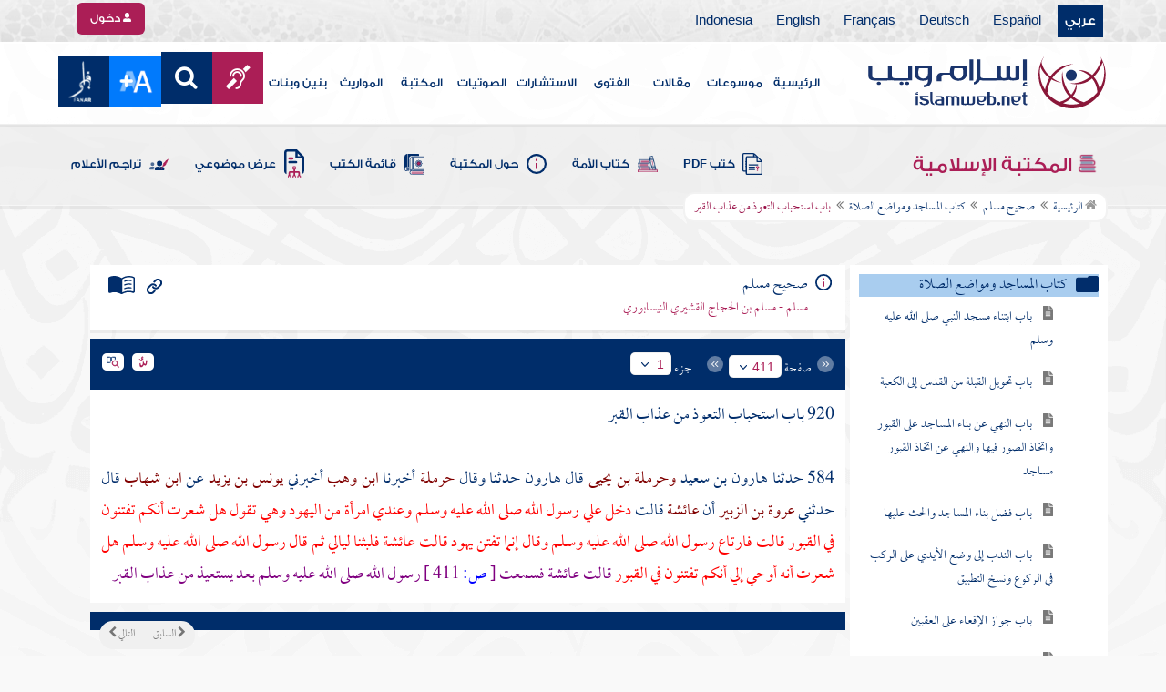

--- FILE ---
content_type: text/html; charset=utf-8
request_url: https://islamweb.net/ar/library/index.php?page=bookcontents&flag=1&bk_no=1&ID=991
body_size: 31385
content:
<!DOCTYPE html>
<html>
	<head>
		<meta charset="utf-8">
		<meta http-equiv="X-UA-Compatible" content="IE=edge" />
		<meta name="language" content="ar" />
		
        <!-- loaded from  redis cache /data/islamweb_cache/7000ae6a55f6fb4b89219e5b18ae678d --><title> إسلام ويب  - صحيح مسلم - كتاب المساجد ومواضع الصلاة - باب استحباب التعوذ من عذاب القبر- الجزء رقم1</title><!-- loaded from  redis cache /data/islamweb_cache/ar/library/maktaba/c46fbbd8717906d8e179c8913dad1c96 --><meta property="og:image" name="og:image" content="https://www.islamweb.net/content/img/iweblogo.png"><meta name="twitter:image" property="twitter:image" content="https://www.islamweb.net/content/img/iweblogo.png">
<link rel="amphtml" href="https://www.islamweb.net/amp/ar/library/content/1/991/باب-استحباب-التعوذ-من-عذاب-القبر">
<link rel="canonical" href="https://www.islamweb.net/ar/library/content/1/991/باب-استحباب-التعوذ-من-عذاب-القبر"><!-- need recache --><!-- stop library --><!-- Created Cache file and ready to load from  C:/islamweb_cache2/ar/mainsite/0620a5a55a8474fd731db32922b7ba20 -->

    <meta name="description" content="استحباب التعوذ من عذاب القبر هو موضوع حديث نبوي مهم. يروي النص عن عائشة رضي الله عنها أنها كانت مع امرأة يهودية تتحدث عن الفتن في القبور، مما أثار قلق رسول الله صلى الله عليه وسلم. وقد أوحي إليه لاحقًا بأن هذه الفتن حق، وبدأ يستعيذ من عذاب القبر. يبرز الحديث أهمية التعوذ والوعي بعذاب القبر في الإسلام." />
    <meta name="keywords" content="استحباب التعوذ، عذاب القبر، الفتنة في القبور، دخول الرسول، حديث عائشة، يهود، هارون بن سعيد، حرملة بن يحيى، ابن وهب، يونس بن يزيد، ابن شهاب، عروة بن الزبير، فتن القبور"/>
    
    <meta name="language" content="ar"/>
            <meta property="og:image" content="https://www.islamweb.net/content/img/iweblogo.png" />
    <meta name="twitter:image" content="https://www.islamweb.net/content/img/iweblogo.png">
        
		<meta name="viewport" content="width=device-width, initial-scale=1, user-scalable=no">
		<link rel="shortcut icon" href="/contentver3/img/favicon.png">
		<link rel="shortcut icon" href="/contentver3/img/favicon.ico">
	
		<!--<link rel="stylesheet" href="/contentver3/css/style.css?v=1.12" />-->
		<link rel="stylesheet" rel="preload" as="style" href="/contentver3/css/notonaskharabic.css?v=1.20" />
	
		<link rel="stylesheet" rel="preload" as="style" href="/contentver3/css/font-awesome.min.css?v=1.2" />
		<link rel="stylesheet" rel="preload" as="style" href="/contentver3/css/animate.css" />
	
		<link rel="preload" as="font" href="/contentver3/fonts/GESSTwoMedium.woff" type="font/woff" crossorigin="anonymous">
		<link rel="preload" as="font" href="/contentver3/fonts/fontawesome-webfont.woff2" type="font/woff2"
			crossorigin="anonymous">
		<!--
	<link rel="preload" as="font" href="/contentver3/fonts-lotus/subset-Lotus-Light.woff2" type="font/woff2" crossorigin="anonymous">
	
	-->
		<link rel="preload" as="font" href="/contentver3/fonts/goldenlotus/subset-GoldenLotusStg.woff2" type="font/woff2"
			crossorigin="anonymous">
	
	
		<link rel="stylesheet" rel="preload" as="style" href="/contentver3/css/style.css?v=1.45" />
		<link rel="stylesheet" rel="preload" as="style" href="/contentver3/scss/bootstrap.css?v=1.1" />
        
        		<link rel="stylesheet" rel="preload" as="style" href="/contentver3/css/responsive.css?v=1.70" />
	    	
		<link rel="stylesheet" rel="preload" as="style" href="/contentver3/css/style-ar.css?v=1.3" />
	       <link rel="stylesheet" href="/contentver3/css/style2.css?v=1.2" />
           
		        <!--default-->
        <link rel="stylesheet" rel="preload" as="style" href="/contentver3/css/library_coloring-dark.css?v=1.94" />
        <link rel="stylesheet" rel="preload" as="style" href="/contentver3/css/arabic_font-dark.css?v=1.97" />
                <!--  -->
	
	
		<script type="text/javascript">
			/* $(document).ready(function() {
			 $("[data-fancybox]").fancybox({
		   'type': 'iframe', 
		   'scrolling': 'no', 
		   'width': 500, 
		   'iframe': {'scrolling': 'yes'},
		   'onClosed'  : function() {
			 //alert(123);
				 }         
			 });
				  });  */
		</script>
	
		<script type="text/javascript" src="/contentver3/js/jquery-1.11.0.min.js"></script>
		<script type="text/javascript" src="/contentver3/js/jquery-easing-1.3.js" defer></script>
		<script type="text/javascript" src="/contentver3/js/wow.js"></script>
		<script type="text/javascript" src="/contentver3/js/popper.min.js"></script>
	
		<script type="text/javascript" src="/contentver3/js/bootstrap.min.js"></script>
	
		<script type="text/javascript" src="/contentver3/js/main.js?v=1.2"></script>
	
		        <!-- CHK 0 -->
    	<script type="text/javascript" src="/contentver3/lib/jquery-ui/jquery-ui.min.js" async></script>
        <link rel="stylesheet" href="/contentver3/lib/jquery-ui/jquery-ui.min.css" />
        	
		<script type="text/javascript" src="/contentver3/lib/owl.carousel/owl.carousel.min.js" defer></script>
		<link rel="stylesheet" rel="preload" as="style" href="/contentver3/lib/owl.carousel/owl.carousel.css" />
	
	
		<script type="application/javascript" src="/contentver3/lib/fancybox-3/jquery.fancybox.min.js?v=1.20" async></script>
		<link rel="stylesheet" rel="preload" as="style" href="/contentver3/lib/fancybox-3/jquery.fancybox.min.css" />
	
		<script type="text/javascript" src="/ar/js/ajax.js" async></script>
	
	
	
	</head>

<script type="application/ld+json">
{
  "@context" : "http://schema.org",
  "@type" : "CreativeWork",
  "name" : "إسلام ويب",
  "image": "/contentver3/img/logo.png",
  "url": "/ar",
  "sameAs": [
            "https://www.facebook.com/ar.islamweb",
            "https://www.twitter.com/islamweb",
           "https://www.youtube.com/islamweb"
           ],
    "potentialAction" : {
      "@type" : "SearchAction",
      "target" : "https://www.islamweb.net/ar/articles/index.php?page=websearch&stxt={search_term_string}",
    "query-input" : "required name=search_term_string"
  }
}
</script>

<!-- BOOKID Event 1 -->
<body onload="libraryGoogleTag()" itemscope itemtype="http://schema.org/WebPage" >

<div class="">

<style>

.top-item p.d-block { line-height: 32px; }

.oneitems div.top-item p { line-height: 32px; }
.islamweb-font { 
top: 253px; position: fixed; right: 0;/* bottom: 0;*/ z-index: 2000000; min-width: 100px; margin-right: -455px; }
.islamweb-font .islamweb-font-tab { background: #dc3369; border-radius: 4px; transform-origin: bottom right; position: absolute; left: -194px; transform: rotate(90deg); top: 81px; }
.islamweb-font .islamweb-font-tab:hover { background: #ba1f51; }
.islamweb-font .islamweb-font-tab a { color: white; padding: 10px 15px; display: inline-block; font-size: 16px; }
    .islamweb-font .islamweb-font-tab a i { vertical-align: -2px; }

.islamweb-font .quick-help-tab { background: #5d7bd2; border-radius: 4px; transform-origin: bottom right; position: absolute; left: -165px; transform: rotate(90deg); bottom: 177px; }
.islamweb-font .quick-help-tab:hover { background: #445fb0; }
.islamweb-font .quick-help-tab a { color: white; padding: 10px 15px; display: inline-block; font-size: 16px; }

.alarm-icon:after { content: ""; height: 16px; width: 24px; background: url(https://www.islamweb.net/ar/Images/small-icons.png) no-repeat 3px -222px; display: inline-block; margin-right: 3px; vertical-align: middle; background-size: 21px; float: left; margin-top: -2px; }
.islamweb-font .panel { width: 452px; border-radius: 4px 0 0 4px; box-shadow: -1px 1px 3px rgba(0,0,0,.4); }
.islamweb-font .islamweb-font-tab li.arrow { height: 16px; background: #ba1f51; cursor: pointer; border-radius: 0px 0 4px 4px; }
.islamweb-font .quick-help-tab li.arrow { height: 16px; background: #445fb0; cursor: pointer; border-radius: 0px 0 4px 4px; }
.islamweb-font li.arrow.collapsed { height: 0; }
    .islamweb-font li.arrow.collapsed span { display: none; }
.islamweb-font li.arrow span { transform: rotate(-90deg); position: absolute; font-size: 25px; bottom: -5px; left: 50%; display: inline-block; color: white; }


</style>

<div class="islamweb-font animated fadeInRight" style="background-color: white;">
    <div class="islamweb-font-panel panel" id="hidden-font-content">
        <div class="islamweb_font_1" style="z-index:99999;color:#424142;font-family:'Lotus Linotype' !important;font-size: 22px !important;">
        <!--<img src="/contentver3/img/font1.png" />-->
        الذنوب والمعاصي تضر ولابد، فإن مما اتفق عليه العلماء وأرباب السلوك أن للمعاصي آثارا وثارات، وأن لها عقوبات على قلب العاصي وبدنه، وعلى دينه وعقله، وعلى دنياه وآخرته.
        <br /><br />
        <center>
        <div  onclick="javascript: $('.islamweb_font_1').click();" style="cursor:pointer;background: #002d6a;color: #fff;padding: 8px 30px;width:200px;">اختيار هذا الخط</div>
        </center>
        <br />
        </div>
        <hr />
        <div class="islamweb_font_2" style="z-index:99999;color:#000000;font-family:'Lotus Linotype' !important;font-size: 22px !important;width: 100%; height:200px;padding-top:20px;">
        <!--<img src="/contentver3/img/font2.png" />-->
        الذنوب والمعاصي تضر ولابد، فإن مما اتفق عليه العلماء وأرباب السلوك أن للمعاصي آثارا وثارات، وأن لها عقوبات على قلب العاصي وبدنه، وعلى دينه وعقله، وعلى دنياه وآخرته.
        <br /><br />
        <center>
        <div onclick="javascript: $('.islamweb_font_2').click();" style="cursor:pointer;background: #002d6a;color: #fff;padding: 8px 30px;width:200px;">اختيار هذا الخط</div>
        </center>
        
        </div>
    </div>
</div>  


<script>
$( document ).ready(function() {

$.fn.fadeSlideRight = function (margin, speed, fn) {
        return $(this).animate({
            'margin-right': margin
        }, speed || 400, function () {
            $.isFunction(fn) && fn.call(this);
        });
    }
        
$('.islamweb-font .islamweb-font-tab').click(function (e) {
//    alert(1);
        e.preventDefault();
        $('.panel').hide();
        $('.tab').hide();
        if ($(window).width() > 768) {
            if ($(".islamweb-font").css('marginRight') == "0px") {
                CloseQuickDonatePanel();
            }
            else {
                OpenQuickDonatePanel();
            }
        } else {
            $('.islamweb-font-panel').show();
        }
    });    $('.islamweb-font .quick-help-tab').click(function (e) {
        e.preventDefault();
        $(".progress-circle").empty().radialProgress("init", {
            'size': 90,
            'color': '#dc3369',
            "font-size": 25,
            'fill': 5
        }).radialProgress("to", { 'perc': 75, 'time': 1000 });

        $('.panel').hide();
        $('.tab').hide();
        if ($(window).width() > 768) {
            if ($(".islamweb-font").css('marginRight') == "0px") {
                CloseQuickHelpPanel();
            }
            else {
                OpenQuickHelpPanel();
            }
        } else {
            $('.quick-help-panel').show();
        }

    });


$('.islamweb_font_1').click(function (e) {
    //alert('test');
    var request=$.ajax({
      url: "/ar/set_cookie.php",
      method: "GET",
      data: { cval : 1 },
      dataType: "html"
    });
    
    
    request.done(function( msg ) {
      location.reload();
    });
    
});

$('.islamweb_font_2').click(function (e) {
    
    var request=$.ajax({
      url: "/ar/set_cookie.php",
      method: "GET",
      data: { cval : 2 },
      dataType: "html"
    });
    
    request.done(function( msg ) {
      location.reload();
    });
    
});
    
    



function CloseQuickDonatePanel() {
        $('.islamweb-font').fadeSlideRight('-446px');
        $('.islamweb-font-panel').show();
        $('.islamweb-font-tab').show().find('.arrow i').addClass('fa-angle-left').removeClass('fa-angle-right');
        $('.quick-help-tab').show();
        quickDonateOpen = false;
    }

    function OpenQuickDonatePanel() {
        $('.islamweb-font-panel').show();
        $('.islamweb-font-panel').css('width','90%');
//        alert(1);
        $('.islamweb-font').fadeSlideRight('0px');
        $('.islamweb-font-tab').show().find('.arrow i').addClass('fa-angle-right').removeClass('fa-angle-left');
       /* CloseLoginPanel();
        CloseSearchPanel();*/
        quickDonateOpen = true;
    }

    function CloseQuickHelpPanel() {
        $('.islamweb-font').fadeSlideRight('-446px');
        $('.quick-help-panel').show();
        $('.islamweb-font-tab').show();
        $('.quick-help-tab').show().find('.arrow i').addClass('fa-angle-left').removeClass('fa-angle-right');
        quickHelpOpen = false;
    }

    function OpenQuickHelpPanel() {
       /* alert(1);
        $('.islamweb-font-panel').css('width','90%');*/
        $('.quick-help-panel').show();
        $('.quick-help-tab').show().find('.arrow i').addClass('fa-angle-right').removeClass('fa-angle-left');
        $('.islamweb-font').fadeSlideRight('0px');
       /* CloseLoginPanel();
        CloseSearchPanel();*/
        quickHelpOpen = true;
    }
    
    
});
</script> 


<header class="header" itemscope itemtype="http://www.schema.org/WPHeader">
	<div class="tophead">
		<section class="d-flex justify-content-between align-items-center">
			<div>
				<div class="d-none-mobile">
					<ul class="language">
						<li><a class="active" href="/ver3/ar/">عربي</a></li>
						<li><a href="/es/" target="_blank">Español</a></li>
						<li><a href="/de/" target="_blank">Deutsch</a></li>
						<li><a href="/fr/" target="_blank">Français</a></li>
						<li><a href="/en/" target="_blank">English</a></li>
						<li><a href="/id/" target="_blank">Indonesia</a></li>
					</ul>
				</div>
                
				<div class="dropdown dropdown-lang d-mobile">
					<a class="btn dropdown-toggle" href="#" role="button" data-bs-toggle="dropdown"
						aria-expanded="false">
						<svg xmlns="http://www.w3.org/2000/svg" width="11.409" height="11.409" viewBox="0 0 11.409 11.409">
							<path id="Icon_material-language" data-name="Icon material-language" d="M8.7,3a5.7,5.7,0,1,0,5.71,5.7A5.7,5.7,0,0,0,8.7,3Zm3.953,3.423H10.969a8.927,8.927,0,0,0-.787-2.031A4.581,4.581,0,0,1,12.652,6.423ZM8.7,4.164a8.036,8.036,0,0,1,1.09,2.259H7.615A8.036,8.036,0,0,1,8.7,4.164ZM4.289,9.846a4.462,4.462,0,0,1,0-2.282H6.217A9.421,9.421,0,0,0,6.138,8.7a9.421,9.421,0,0,0,.08,1.141Zm.468,1.141H6.44a8.927,8.927,0,0,0,.787,2.031A4.556,4.556,0,0,1,4.757,10.986ZM6.44,6.423H4.757a4.556,4.556,0,0,1,2.47-2.031A8.927,8.927,0,0,0,6.44,6.423ZM8.7,13.245a8.036,8.036,0,0,1-1.09-2.259H9.794A8.036,8.036,0,0,1,8.7,13.245Zm1.335-3.4H7.37A8.393,8.393,0,0,1,7.278,8.7,8.32,8.32,0,0,1,7.37,7.564h2.67A8.32,8.32,0,0,1,10.131,8.7,8.393,8.393,0,0,1,10.039,9.846Zm.143,3.172a8.927,8.927,0,0,0,.787-2.031h1.683a4.581,4.581,0,0,1-2.47,2.031Zm1.01-3.172a9.421,9.421,0,0,0,.08-1.141,9.421,9.421,0,0,0-.08-1.141H13.12a4.462,4.462,0,0,1,0,2.282Z" transform="translate(-3 -3)" fill="#012d6b"/>
						  </svg>
						   عربي
					</a>
					<ul class="dropdown-menu lang" itemscope itemtype="http://www.schema.org/Language">
						<li itemprop="name"><a class="dropdown-item" itemprop="url" href="/ar/"
								class="active">عربي</a></li>
						<li itemprop="name"><a class="dropdown-item" itemprop="url" href="/es/">Español</a></li>
						<li itemprop="name"><a class="dropdown-item" itemprop="url" href="/de/">Deutsch</a></li>
						<li itemprop="name"><a class="dropdown-item" itemprop="url" href="/fr/">Français</a>
						</li>
						<li itemprop="name"><a class="dropdown-item" itemprop="url" href="/en/">English</a></li>
						<li itemprop="name"><a class="dropdown-item" itemprop="url" href="/id/">Indonesia</a>
						</li>
					</ul>
				</div>
			</div>
            
            			<div class="login">
				<a href="/ar/regv2/index.php?page=loginform" class="btn btn-secondary">
					<svg xmlns="http://www.w3.org/2000/svg" width="9.726" height="9.726"
						viewBox="0 0 9.726 9.726">
						<path id="Icon_awesome-user-alt" data-name="Icon awesome-user-alt"
							d="M4.863,5.471A2.735,2.735,0,1,0,2.128,2.735,2.736,2.736,0,0,0,4.863,5.471Zm2.432.608H6.248a3.307,3.307,0,0,1-2.77,0H2.432A2.431,2.431,0,0,0,0,8.51v.3a.912.912,0,0,0,.912.912h7.9a.912.912,0,0,0,.912-.912v-.3A2.431,2.431,0,0,0,7.295,6.079Z"
							fill="#fff" />
					</svg>
					دخول
				</a>
			</div>
                        

			<!-- 
			<ul class="social">
				<li><a href="https://www.facebook.com/ar.islamweb/" target="_blank"><i
							class="fa fa-facebook"></i></a></li>
				<li><a href="https://twitter.com/islamweb" target="_blank"><i class="fa fa-twitter"></i></a>
				</li>
				<li><a href="http://islamweb.net/instagram/" target="_blank"><i class="fa fa-instagram"></i></a>
				</li>
				<li><a href="http://youtube.com/islamweb" target="_blank"><i class="fa fa-youtube-play"></i></a>
				</li>
				<li><a href="#"><i class="fa fa-rss"></i></a></li>
			</ul> -->


		</section>
	</div>

	<div class=" willfix head">
		<section class="head-wrapper">
			<h1 class="logo"><a href="/ar/"><img src="/contentver3/img/logo.svg" alt="إسلام ويب" /></a></h1>

			<a class="scrollup"><i class="fa fa-chevron-up"></i></a>
			<a class="nav-menu" data-bs-toggle="modal" data-bs-target="#modalsidemenu">
				<svg id="Icon_ionic-ios-menu" data-name="Icon ionic-ios-menu" xmlns="http://www.w3.org/2000/svg"
					width="20.853" height="13.902" viewBox="0 0 20.853 13.902">
					<g id="Group_3307" data-name="Group 3307" transform="translate(0 0)">
						<path id="Path_11486" data-name="Path 11486"
							d="M24.484,13.1H5.369c-.478,0-.869-.67-.869-1.49h0c0-.819.391-1.49.869-1.49H24.484c.478,0,.869.67.869,1.49h0C25.353,12.434,24.962,13.1,24.484,13.1Z"
							transform="translate(-4.5 -10.125)" fill="#012d6b" />
						<path id="Path_11487" data-name="Path 11487"
							d="M24.484,19.854H5.369c-.478,0-.869-.67-.869-1.49h0c0-.819.391-1.49.869-1.49H24.484c.478,0,.869.67.869,1.49h0C25.353,19.184,24.962,19.854,24.484,19.854Z"
							transform="translate(-4.5 -11.413)" fill="#012d6b" />
						<path id="Path_11488" data-name="Path 11488"
							d="M24.484,26.6H5.369c-.478,0-.869-.67-.869-1.49h0c0-.819.391-1.49.869-1.49H24.484c.478,0,.869.67.869,1.49h0C25.353,25.934,24.962,26.6,24.484,26.6Z"
							transform="translate(-4.5 -12.702)" fill="#012d6b" />
					</g>
				</svg>
			</a>
			<ul class="menu" itemscope itemtype="http://schema.org/SiteNavigationElement">
				<li itemprop="name"><a href="/ar/" itemprop="url">الرئيسية</a></li>
				<li itemprop="name"><a href="/ar/index.php?page=hadith" itemprop="url">موسوعات</a></li>
				<li itemprop="name"><a href="/ar/articles/" itemprop="url">مقالات</a></li>
				<li itemprop="name"><a href="/ar/fatwa/" itemprop="url">الفتوى</a></li>
				<li itemprop="name"><a href="/ar/consult/" itemprop="url">الاستشارات</a></li>
				<li itemprop="name"><a href="http://audio.islamweb.net/audio/" itemprop="url">الصوتيات</a></li>
				<li itemprop="name"><a href="/ar/library/" itemprop="url">المكتبة</a></li>
				<li itemprop="name"><a href="/ar/inheritance/" itemprop="url">المواريث</a></li>
				<li itemprop="name"><a href="http://kids.islamweb.net/kids/ar/" itemprop="url">بنين وبنات</a>
				</li>
				<li class="ai"><a href="/ar/deaf/"><i class="fa fa-deaf"></i></a></li>

				<li class="ai opensearch" style="z-index: 999;"><a><i class="fa fa-search"></i></a></li>


				<li onclick="javascript: $('#showlangbuttonwindow').click();"
					style="cursor:pointer;background-image: none !important;" class="ai">
					<img style="vertical-align: middle;margin-bottom: 1px;" src="/ar/fontsize-icon.png" />
				</li>
            
                            <li onclick="javascript: window.open('/ar/fanar','_blank');"
					style="cursor:pointer;background-image: none !important;" class="ai">
                    <img style="vertical-align: middle;margin-bottom: 1px;" src="/ar/fanar/fanar-top-button.png" />
				</li>
                        
			</ul>

			<span class="ai opensearch mobi-block" style="z-index: 999;"><a> <svg
						xmlns="http://www.w3.org/2000/svg" width="24" height="24" viewBox="0 0 24 24">
						<g id="Group_3990" data-name="Group 3990" transform="translate(212 -1122)">
							<rect id="Rectangle_582" data-name="Rectangle 582" width="24" height="24"
								transform="translate(-212 1122)" fill="none" />
							<g id="Group_3891" data-name="Group 3891" transform="translate(-240 935.738)">
								<path id="Icon_ionic-ios-search" data-name="Icon ionic-ios-search"
									d="M25.748,24.442l-5.98-6.036a8.522,8.522,0,1,0-1.293,1.31l5.94,6a.92.92,0,0,0,1.3.034A.926.926,0,0,0,25.748,24.442ZM13.072,19.789a6.729,6.729,0,1,1,4.759-1.971A6.687,6.687,0,0,1,13.072,19.789Z"
									transform="translate(24.5 182.769)" fill="#012d6b" stroke="#012d6b"
									stroke-width="0.5" />
							</g>
						</g>
					</svg></a></span>
			<div class="searchbar animated bounceInUp">
				<input
					onkeypress="javascript: var evt = event || window.event; if(evt.keyCode == '13') { window.open('/ar/library/index.php?page=expsearch&stxt='+$('#searchfield').val(),'_self'); return false; } "
					id="searchfield" type="text" class="srbartext" placeholder="كلمات البحث" />
								<!--<i class="fa fa-keyboard-o"></i>-->
				<input type="button"
					onclick="javascript: if($('#searchfield').val().length>3) window.open('/ar/library/index.php?page=expsearch&stxt='+$('#searchfield').val(),'_self'); else alert('الرجاء كتابة كلمة من 3 حروف فأكثر'); "
					class="srbarsubmit" value="&#xf002;" />
			</div>

		</section>
	</div>
</header>
    
    <a style="display: none;" id="showlangbuttonwindow" data-fancybox data-src="#hidden-font-content" 
                onclick="javascript:  $('.islamweb-font-panel').css('width','30%'); " href="javascript:;"></a>
                
                <style>
.owl-item
{
    padding-right: 15px !important;
    text-align: justify !important;
}
</style>
	<div class="portalpage">
	
		<div class="portalheader">
			<section>
				<div class="title-page">
		          <h1 class="logo"><a href="/ar/library"><img src="/contentver3/img/ico-library.svg" alt="" /> المكتبة الإسلامية</a></h1>
                  
                  <a class="amobile nav-menu open"><svg xmlns="http://www.w3.org/2000/svg" width="12.695"
							height="7.259" viewBox="0 0 12.695 7.259">
							<path id="Icon_ionic-ios-arrow-down" data-name="Icon ionic-ios-arrow-down"
								d="M12.537,16.317l4.8-4.8a.9.9,0,0,1,1.281,0,.915.915,0,0,1,0,1.285L13.18,18.241a.906.906,0,0,1-1.251.026L6.452,12.8a.907.907,0,1,1,1.281-1.285Z"
								transform="translate(-6.188 -11.246)" fill="#012d6b" />
						</svg>
					</a>
			
			


<ul class="menu" style="display: block;">
	<li><a href="/ar/library/pdfbooks/"><img src="/contentver3/img/options-ftawa.svg" alt="" />
كتب PDF</a></li>
    
    
	<li><a href="/ar/library/index.php?page=ummabooks"><img src="/contentver3/img/ico-book.svg" alt="" />
	كتاب الأمة</a></li>
    
	<li><a href="/ar/library/index.php?page=library_description"><img src="/contentver3/img/ico-info.svg" alt="" /> 
    حول المكتبة</a></li>
    
	<li><a href="/ar/library/index.php?page=bookslist"><img src="/contentver3/img/ico-dbook.svg" alt="" />
    قائمة الكتب</a></li>
    
	<li><a href="/ar/library/index.php?page=listing"><img src="/contentver3/img/ico-display.svg" alt="" />
    عرض موضوعي</a></li>
    
	<li><a href="/ar/library/index.php?page=tarajem"><img src="/contentver3/img/ico-translate.svg" alt="" /> 
    تراجم الأعلام</a></li>
</ul>			
            </div>
            
                        
			<ol id="topPath">
				<li><a href="/ar/library/"><i class="fa fa-home"></i> الرئيسية</a></li>
				
                                <li>المكتبة الإسلامية</li>
                			</ol>
                        
                        
		</section>
	</div>
	<script>
    /*$( document ).ready(function() {
    $(".ulbooks").append('<li><a class="a-gray" href="#"><i class="fa fa-window-close"></i></a> <a class="a-inverse" href="#">فتح القدير...</a></li>');
    //alert(123);
    });*/
    </script>
			
		
	<section>
    
    
<input type="hidden" id="mobileAccess" value="0" />

<style>
.hadith a {
    display: contents !important;
}

.bookcontent {
        text-align: justify !important;
}
.fancybox-content 
{
    /*width: 80% !important;*/
    /*height: calc(90% - 88px) !important;*/
}

.fancybox-iframe {
    direction:rtl;
}        


.viewmodebuttonclass {
display: inline-block;
direction: ltr;
position: absolute;
    
padding-right: 100px;
    
    
/*top: 32%;right: 50%;*/width: 45%;left: 27%;padding-top: 18px;padding-top: 30px;font-weight: bold;
zoom: 0.8;
} 

.footnotecontent { 
    max-height: 400px;
    overflow-y: scroll;    
}

#quran-ajax-content { 
    max-height: 400px;
    overflow-y: scroll;    
}

#names-ajax-content { 
    max-height: 400px;
    overflow-y: scroll;    
}

.booktopsdata {
    margin-top: 5px;    
}

/*
#subjnames-ajax-content { 
    max-height: 300px;
    overflow-y: scroll;    
}

#hadith-ajax-content { 
    max-height: 300px;
    overflow-y: scroll;    
}
*/
.taskeelbuttonclass { display: none; }
</style>

<script src="jquery.cookie.js"></script>
<script type="text/javascript" src="/ar/library/maktaba/javascript/tab.js?v=2.6"></script>
<script type="text/javascript" src="/ar/library/bookcontents.js?v=6.112"></script>  
<script type="text/javascript" src="/ar/library/maktaba/Javascript/popup.js?v=2.1"></script>
<script type="text/javascript" src="/ar/library/wz_tooltip.js?v=1.0"></script>
<script src="/ar/library/js/jquery.nicescroll.min.js?v=1"></script>
<script>
var pageloaded = 0;
var hadithloaded = 0;
var namesloaded = 0;
</script>
<input type="hidden" id="BookIndexTree" value="2" />

<input type="hidden" id="bk_no" value="1" />
<div class="book-content">
    <div class="position-relative d-flex wrapper-fhrs ">
    
    <div class="book-left-nav " id="books_index_right" >
        <div class="bookindex">


                    <div id="bookIndexScroll" style="min-height: auto;max-height: 1000px;overflow-y: scroll;">
                        <div class="d-flex justify-content-between align-items-center p-3">
                            <span class="txt-blue">
                                <svg xmlns="http://www.w3.org/2000/svg" width="29.983" height="20.23" viewBox="0 0 29.983 20.23">
                                    <path id="menu_book_FILL1_wght200_GRAD0_opsz24" d="M97.817-755.563a.594.594,0,0,1,.114-.333.762.762,0,0,1,.27-.252,11.884,11.884,0,0,1,2.419-.793,12.421,12.421,0,0,1,2.618-.274,11.188,11.188,0,0,1,1.365.079q.644.079,1.328.229a.655.655,0,0,1,.336.2.55.55,0,0,1,.143.386.643.643,0,0,1-.225.548.689.689,0,0,1-.6.078,8.909,8.909,0,0,0-1.134-.154q-.581-.042-1.209-.042a11.992,11.992,0,0,0-2.358.231,12.4,12.4,0,0,0-2.188.646.683.683,0,0,1-.63-.009A.593.593,0,0,1,97.817-755.563Zm0,8.13a.662.662,0,0,1,.114-.347.729.729,0,0,1,.27-.267,10.055,10.055,0,0,1,2.419-.778,13.67,13.67,0,0,1,2.618-.259,11.188,11.188,0,0,1,1.365.079q.644.079,1.328.229a.655.655,0,0,1,.336.2.55.55,0,0,1,.143.386.643.643,0,0,1-.225.548.689.689,0,0,1-.6.078,8.909,8.909,0,0,0-1.134-.154q-.581-.042-1.209-.042a11.164,11.164,0,0,0-2.315.241,11.572,11.572,0,0,0-2.174.685.649.649,0,0,1-.659,0A.66.66,0,0,1,97.817-747.432Zm0-4.065a.663.663,0,0,1,.114-.347.73.73,0,0,1,.27-.267,11.3,11.3,0,0,1,2.419-.778,13.088,13.088,0,0,1,2.618-.259,11.188,11.188,0,0,1,1.365.079q.644.079,1.328.229a.655.655,0,0,1,.336.2.55.55,0,0,1,.143.386.642.642,0,0,1-.225.548.689.689,0,0,1-.6.078,8.9,8.9,0,0,0-1.134-.154q-.581-.042-1.209-.042a10.972,10.972,0,0,0-2.315.245,11.786,11.786,0,0,0-2.174.689.642.642,0,0,1-.659-.009A.672.672,0,0,1,97.817-751.5Zm-2.076,8.485a14.621,14.621,0,0,1,3.677-1.469,16.1,16.1,0,0,1,3.819-.451,15.908,15.908,0,0,1,2.426.167,11.521,11.521,0,0,1,1.9.444.645.645,0,0,0,.634-.043.654.654,0,0,0,.288-.591v-13.515a.774.774,0,0,0-.144-.461,1.108,1.108,0,0,0-.49-.346,12.9,12.9,0,0,0-2.25-.6,15.2,15.2,0,0,0-2.363-.161,13.723,13.723,0,0,0-3.918.579,11.961,11.961,0,0,0-3.578,1.738Zm-.75,1.7a2.261,2.261,0,0,1-.647-.088,3.237,3.237,0,0,1-.564-.226,14.943,14.943,0,0,0-3.4-1.351,14.376,14.376,0,0,0-3.63-.46,13.413,13.413,0,0,0-2.3.2,10.759,10.759,0,0,0-2.2.628,1.5,1.5,0,0,1-1.532-.2A1.685,1.685,0,0,1,80-744.247v-14.49a1.934,1.934,0,0,1,.293-1.032,1.542,1.542,0,0,1,.82-.663,12.294,12.294,0,0,1,2.747-.845,15.931,15.931,0,0,1,2.886-.262,14.748,14.748,0,0,1,4.3.634,15.29,15.29,0,0,1,3.948,1.845A15.29,15.29,0,0,1,98.94-760.9a14.748,14.748,0,0,1,4.3-.634,15.931,15.931,0,0,1,2.886.262,12.294,12.294,0,0,1,2.747.845,1.542,1.542,0,0,1,.82.663,1.934,1.934,0,0,1,.293,1.032v14.49a1.578,1.578,0,0,1-.774,1.413,1.766,1.766,0,0,1-1.648.167,10.791,10.791,0,0,0-2.126-.585,13.3,13.3,0,0,0-2.2-.182,14.376,14.376,0,0,0-3.63.46,14.943,14.943,0,0,0-3.4,1.351,3.237,3.237,0,0,1-.564.226A2.261,2.261,0,0,1,94.992-741.309Z" transform="translate(-80 761.539)" fill="#012d6b"/>
                                  </svg>
فهرس الكتاب                                  
                            </span>
                            <a class="close-bookindex"><svg xmlns="http://www.w3.org/2000/svg" width="16.5" height="16.5" viewBox="0 0 16.5 16.5">
                                <path id="Icon_ionic-md-close" data-name="Icon ionic-md-close" d="M24.023,9.173l-1.65-1.65-6.6,6.6-6.6-6.6-1.65,1.65,6.6,6.6-6.6,6.6,1.65,1.65,6.6-6.6,6.6,6.6,1.65-1.65-6.6-6.6Z" transform="translate(-7.523 -7.523)" fill="#012d6b"/>
                              </svg>
                              </a>
                        </div>
                        
                        
                        <!--<div class="bookindex">
	<h1>
		<label class="h3info checresults floatl" title="ط¹ط±ط¶ ظ†طھط§ط¦ط¬ ط§ظ„ط§ط¨ظˆط§ط¨ ط§ظ„ظ…ط®طھط§ط±ظ‡ ظپظ‚ط·"><input type="checkbox" id="showexact" checked=""><i class="fa fa-info"><span>ظ†طھط§ط¦ط¬ ظپظ‚ط·</span></i></label>
		<div class="floatr">
			<input type="text" placeholder="ظƒظ„ظ…ط§طھ ط§ظ„ط¨ط­ط«" class="booksearch inputstyle floatr" />
			<input type="submit" value="ï€‚" id="search3adasa" class="subsearch inputstyle floatr" />
		</div>
	</h1>
	
    <div id="bookIndexScroll" style="min-height: auto;max-height: 1000px;overflow-y: scroll;"> -->
    <ul class="tree m-0">
        
               
           <li class="first-level">
    		<input type="checkbox" id="a2" />
    		<label class="plusbutton tree_label" data-level=1 data-id="2" data-href="nindex.php?id=2&treeLevel=1&bookid=1&page=bookssubtree&searchtext=&showexact=" id="2" style="text-decoration:none;list-style:none;color:#000;text-align:right;"  data-idfrom=1  data-idto=79 data-node=0 data-bookid=1 for="a2">مقدمة</label>
            
            <ul id="childrens2" data-id="2"></ul> 
            
    	  </li>
          
            
    
    	<input type="hidden" value="&bookid=1&idfrom=1&idto=79" id="HidParam2" />
    
    <div id="childs2" style="display:none;"></div>
    
    
               
           <li class="first-level">
    		<input type="checkbox" id="a9" />
    		<label class="plusbutton tree_label" data-level=1 data-id="9" data-href="nindex.php?id=9&treeLevel=1&bookid=1&page=bookssubtree&searchtext=&showexact=" id="9" style="text-decoration:none;list-style:none;color:#000;text-align:right;"  data-idfrom=80  data-idto=398 data-node=0 data-bookid=1 for="a9">كتاب الإيمان</label>
            
            <ul id="childrens9" data-id="9"></ul> 
            
    	  </li>
          
            
    
    	<input type="hidden" value="&bookid=1&idfrom=80&idto=398" id="HidParam9" />
    
    <div id="childs9" style="display:none;"></div>
    
    
               
           <li class="first-level">
    		<input type="checkbox" id="a106" />
    		<label class="plusbutton tree_label" data-level=1 data-id="106" data-href="nindex.php?id=106&treeLevel=1&bookid=1&page=bookssubtree&searchtext=&showexact=" id="106" style="text-decoration:none;list-style:none;color:#000;text-align:right;"  data-idfrom=399  data-idto=510 data-node=0 data-bookid=1 for="a106">كتاب الطهارة</label>
            
            <ul id="childrens106" data-id="106"></ul> 
            
    	  </li>
          
            
    
    	<input type="hidden" value="&bookid=1&idfrom=399&idto=510" id="HidParam106" />
    
    <div id="childs106" style="display:none;"></div>
    
    
               
           <li class="first-level">
    		<input type="checkbox" id="a141" />
    		<label class="plusbutton tree_label" data-level=1 data-id="141" data-href="nindex.php?id=141&treeLevel=1&bookid=1&page=bookssubtree&searchtext=&showexact=" id="141" style="text-decoration:none;list-style:none;color:#000;text-align:right;"  data-idfrom=511  data-idto=638 data-node=0 data-bookid=1 for="a141">كتاب الحيض</label>
            
            <ul id="childrens141" data-id="141"></ul> 
            
    	  </li>
          
            
    
    	<input type="hidden" value="&bookid=1&idfrom=511&idto=638" id="HidParam141" />
    
    <div id="childs141" style="display:none;"></div>
    
    
               
           <li class="first-level">
    		<input type="checkbox" id="a175" />
    		<label class="plusbutton tree_label" data-level=1 data-id="175" data-href="nindex.php?id=175&treeLevel=1&bookid=1&page=bookssubtree&searchtext=&showexact=" id="175" style="text-decoration:none;list-style:none;color:#000;text-align:right;"  data-idfrom=639  data-idto=878 data-node=0 data-bookid=1 for="a175">كتاب الصلاة</label>
            
            <ul id="childrens175" data-id="175"></ul> 
            
    	  </li>
          
            
    
    	<input type="hidden" value="&bookid=1&idfrom=639&idto=878" id="HidParam175" />
    
    <div id="childs175" style="display:none;"></div>
    
    
               
           <li class="first-level">
    		<input type="checkbox" id="a228" />
    		<label class="plusbutton tree_label" data-level=1 data-id="228" data-href="nindex.php?id=228&treeLevel=1&bookid=1&page=bookssubtree&searchtext=&showexact=" id="228" style="text-decoration:none;list-style:none;color:#000;text-align:right;"  data-idfrom=879  data-idto=1176 data-node=0 data-bookid=1 for="a228">كتاب المساجد ومواضع الصلاة</label>
            
            <ul id="childrens228" data-id="228"></ul> 
            
    	  </li>
          
            
    
    	<input type="hidden" value="&bookid=1&idfrom=879&idto=1176" id="HidParam228" />
    
    <div id="childs228" style="display:none;"></div>
    
    
               
           <li class="first-level">
    		<input type="checkbox" id="a283" />
    		<label class="plusbutton tree_label" data-level=1 data-id="283" data-href="nindex.php?id=283&treeLevel=1&bookid=1&page=bookssubtree&searchtext=&showexact=" id="283" style="text-decoration:none;list-style:none;color:#000;text-align:right;"  data-idfrom=1177  data-idto=1464 data-node=0 data-bookid=1 for="a283">كتاب صلاة المسافرين وقصرها</label>
            
            <ul id="childrens283" data-id="283"></ul> 
            
    	  </li>
          
            
    
    	<input type="hidden" value="&bookid=1&idfrom=1177&idto=1464" id="HidParam283" />
    
    <div id="childs283" style="display:none;"></div>
    
    
               
           <li class="first-level">
    		<input type="checkbox" id="a340" />
    		<label class="plusbutton tree_label" data-level=1 data-id="340" data-href="nindex.php?id=340&treeLevel=1&bookid=1&page=bookssubtree&searchtext=&showexact=" id="340" style="text-decoration:none;list-style:none;color:#000;text-align:right;"  data-idfrom=1465  data-idto=1535 data-node=0 data-bookid=1 for="a340">كتاب الجمعة</label>
            
            <ul id="childrens340" data-id="340"></ul> 
            
    	  </li>
          
            
    
    	<input type="hidden" value="&bookid=1&idfrom=1465&idto=1535" id="HidParam340" />
    
    <div id="childs340" style="display:none;"></div>
    
    
               
           <li class="first-level">
    		<input type="checkbox" id="a359" />
    		<label class="plusbutton tree_label" data-level=1 data-id="359" data-href="nindex.php?id=359&treeLevel=1&bookid=1&page=bookssubtree&searchtext=&showexact=" id="359" style="text-decoration:none;list-style:none;color:#000;text-align:right;"  data-idfrom=1536  data-idto=1557 data-node=0 data-bookid=1 for="a359">كتاب صلاة العيدين</label>
            
            <ul id="childrens359" data-id="359"></ul> 
            
    	  </li>
          
            
    
    	<input type="hidden" value="&bookid=1&idfrom=1536&idto=1557" id="HidParam359" />
    
    <div id="childs359" style="display:none;"></div>
    
    
               
           <li class="first-level">
    		<input type="checkbox" id="a364" />
    		<label class="plusbutton tree_label" data-level=1 data-id="364" data-href="nindex.php?id=364&treeLevel=1&bookid=1&page=bookssubtree&searchtext=&showexact=" id="364" style="text-decoration:none;list-style:none;color:#000;text-align:right;"  data-idfrom=1558  data-idto=1570 data-node=0 data-bookid=1 for="a364">كتاب صلاة الاستسقاء</label>
            
            <ul id="childrens364" data-id="364"></ul> 
            
    	  </li>
          
            
    
    	<input type="hidden" value="&bookid=1&idfrom=1558&idto=1570" id="HidParam364" />
    
    <div id="childs364" style="display:none;"></div>
    
    
               
           <li class="first-level">
    		<input type="checkbox" id="a369" />
    		<label class="plusbutton tree_label" data-level=1 data-id="369" data-href="nindex.php?id=369&treeLevel=1&bookid=1&page=bookssubtree&searchtext=&showexact=" id="369" style="text-decoration:none;list-style:none;color:#000;text-align:right;"  data-idfrom=1571  data-idto=1594 data-node=0 data-bookid=1 for="a369">كتاب الكسوف</label>
            
            <ul id="childrens369" data-id="369"></ul> 
            
    	  </li>
          
            
    
    	<input type="hidden" value="&bookid=1&idfrom=1571&idto=1594" id="HidParam369" />
    
    <div id="childs369" style="display:none;"></div>
    
    
               
           <li class="first-level">
    		<input type="checkbox" id="a375" />
    		<label class="plusbutton tree_label" data-level=1 data-id="375" data-href="nindex.php?id=375&treeLevel=1&bookid=1&page=bookssubtree&searchtext=&showexact=" id="375" style="text-decoration:none;list-style:none;color:#000;text-align:right;"  data-idfrom=1595  data-idto=1696 data-node=0 data-bookid=1 for="a375">كتاب الجنائز</label>
            
            <ul id="childrens375" data-id="375"></ul> 
            
    	  </li>
          
            
    
    	<input type="hidden" value="&bookid=1&idfrom=1595&idto=1696" id="HidParam375" />
    
    <div id="childs375" style="display:none;"></div>
    
    
               
           <li class="first-level">
    		<input type="checkbox" id="a413" />
    		<label class="plusbutton tree_label" data-level=1 data-id="413" data-href="nindex.php?id=413&treeLevel=1&bookid=1&page=bookssubtree&searchtext=&showexact=" id="413" style="text-decoration:none;list-style:none;color:#000;text-align:right;"  data-idfrom=1697  data-idto=1864 data-node=0 data-bookid=1 for="a413">كتاب الزكاة</label>
            
            <ul id="childrens413" data-id="413"></ul> 
            
    	  </li>
          
            
    
    	<input type="hidden" value="&bookid=1&idfrom=1697&idto=1864" id="HidParam413" />
    
    <div id="childs413" style="display:none;"></div>
    
    
               
           <li class="first-level">
    		<input type="checkbox" id="a469" />
    		<label class="plusbutton tree_label" data-level=1 data-id="469" data-href="nindex.php?id=469&treeLevel=1&bookid=1&page=bookssubtree&searchtext=&showexact=" id="469" style="text-decoration:none;list-style:none;color:#000;text-align:right;"  data-idfrom=1865  data-idto=2073 data-node=0 data-bookid=1 for="a469">كتاب الصيام</label>
            
            <ul id="childrens469" data-id="469"></ul> 
            
    	  </li>
          
            
    
    	<input type="hidden" value="&bookid=1&idfrom=1865&idto=2073" id="HidParam469" />
    
    <div id="childs469" style="display:none;"></div>
    
    
               
           <li class="first-level">
    		<input type="checkbox" id="a510" />
    		<label class="plusbutton tree_label" data-level=1 data-id="510" data-href="nindex.php?id=510&treeLevel=1&bookid=1&page=bookssubtree&searchtext=&showexact=" id="510" style="text-decoration:none;list-style:none;color:#000;text-align:right;"  data-idfrom=2074  data-idto=2083 data-node=0 data-bookid=1 for="a510">كتاب الاعتكاف</label>
            
            <ul id="childrens510" data-id="510"></ul> 
            
    	  </li>
          
            
    
    	<input type="hidden" value="&bookid=1&idfrom=2074&idto=2083" id="HidParam510" />
    
    <div id="childs510" style="display:none;"></div>
    
    
               
           <li class="first-level">
    		<input type="checkbox" id="a515" />
    		<label class="plusbutton tree_label" data-level=1 data-id="515" data-href="nindex.php?id=515&treeLevel=1&bookid=1&page=bookssubtree&searchtext=&showexact=" id="515" style="text-decoration:none;list-style:none;color:#000;text-align:right;"  data-idfrom=2084  data-idto=2556 data-node=0 data-bookid=1 for="a515">كتاب الحج</label>
            
            <ul id="childrens515" data-id="515"></ul> 
            
    	  </li>
          
            
    
    	<input type="hidden" value="&bookid=1&idfrom=2084&idto=2556" id="HidParam515" />
    
    <div id="childs515" style="display:none;"></div>
    
    
               
           <li class="first-level">
    		<input type="checkbox" id="a613" />
    		<label class="plusbutton tree_label" data-level=1 data-id="613" data-href="nindex.php?id=613&treeLevel=1&bookid=1&page=bookssubtree&searchtext=&showexact=" id="613" style="text-decoration:none;list-style:none;color:#000;text-align:right;"  data-idfrom=2557  data-idto=2686 data-node=0 data-bookid=1 for="a613">كتاب النكاح</label>
            
            <ul id="childrens613" data-id="613"></ul> 
            
    	  </li>
          
            
    
    	<input type="hidden" value="&bookid=1&idfrom=2557&idto=2686" id="HidParam613" />
    
    <div id="childs613" style="display:none;"></div>
    
    
               
           <li class="first-level">
    		<input type="checkbox" id="a638" />
    		<label class="plusbutton tree_label" data-level=1 data-id="638" data-href="nindex.php?id=638&treeLevel=1&bookid=1&page=bookssubtree&searchtext=&showexact=" id="638" style="text-decoration:none;list-style:none;color:#000;text-align:right;"  data-idfrom=2687  data-idto=2746 data-node=0 data-bookid=1 for="a638">كتاب الرضاع</label>
            
            <ul id="childrens638" data-id="638"></ul> 
            
    	  </li>
          
            
    
    	<input type="hidden" value="&bookid=1&idfrom=2687&idto=2746" id="HidParam638" />
    
    <div id="childs638" style="display:none;"></div>
    
    
               
           <li class="first-level">
    		<input type="checkbox" id="a658" />
    		<label class="plusbutton tree_label" data-level=1 data-id="658" data-href="nindex.php?id=658&treeLevel=1&bookid=1&page=bookssubtree&searchtext=&showexact=" id="658" style="text-decoration:none;list-style:none;color:#000;text-align:right;"  data-idfrom=2747  data-idto=2812 data-node=0 data-bookid=1 for="a658">كتاب الطلاق</label>
            
            <ul id="childrens658" data-id="658"></ul> 
            
    	  </li>
          
            
    
    	<input type="hidden" value="&bookid=1&idfrom=2747&idto=2812" id="HidParam658" />
    
    <div id="childs658" style="display:none;"></div>
    
    
                  <li>
              <ul>
                <li><span class="tree_label" data-level=1 data-id="668" for="a668">
                <a style="text-decoration:none; cursor:pointer;" 
                                href="/ar/library/content/1/2813/كتاب-اللعان" 
                data-idfrom="2813" data-idto="2829" data-node="1" data-bookid="1">
                كتاب اللعان                </a></span></li>
            </ul>
            </li>
                
    
    	<input type="hidden" value="&bookid=1&idfrom=2813&idto=2829" id="HidParam668" />
    
    <div id="childs668" style="display:none;"></div>
    
    
               
           <li class="first-level">
    		<input type="checkbox" id="a669" />
    		<label class="plusbutton tree_label" data-level=1 data-id="669" data-href="nindex.php?id=669&treeLevel=1&bookid=1&page=bookssubtree&searchtext=&showexact=" id="669" style="text-decoration:none;list-style:none;color:#000;text-align:right;"  data-idfrom=2830  data-idto=2851 data-node=0 data-bookid=1 for="a669">كتاب العتق</label>
            
            <ul id="childrens669" data-id="669"></ul> 
            
    	  </li>
          
            
    
    	<input type="hidden" value="&bookid=1&idfrom=2830&idto=2851" id="HidParam669" />
    
    <div id="childs669" style="display:none;"></div>
    
    
               
           <li class="first-level">
    		<input type="checkbox" id="a676" />
    		<label class="plusbutton tree_label" data-level=1 data-id="676" data-href="nindex.php?id=676&treeLevel=1&bookid=1&page=bookssubtree&searchtext=&showexact=" id="676" style="text-decoration:none;list-style:none;color:#000;text-align:right;"  data-idfrom=2852  data-idto=2967 data-node=0 data-bookid=1 for="a676">كتاب البيوع</label>
            
            <ul id="childrens676" data-id="676"></ul> 
            
    	  </li>
          
            
    
    	<input type="hidden" value="&bookid=1&idfrom=2852&idto=2967" id="HidParam676" />
    
    <div id="childs676" style="display:none;"></div>
    
    
               
           <li class="first-level">
    		<input type="checkbox" id="a698" />
    		<label class="plusbutton tree_label" data-level=1 data-id="698" data-href="nindex.php?id=698&treeLevel=1&bookid=1&page=bookssubtree&searchtext=&showexact=" id="698" style="text-decoration:none;list-style:none;color:#000;text-align:right;"  data-idfrom=2968  data-idto=3098 data-node=0 data-bookid=1 for="a698">كتاب المساقاة</label>
            
            <ul id="childrens698" data-id="698"></ul> 
            
    	  </li>
          
            
    
    	<input type="hidden" value="&bookid=1&idfrom=2968&idto=3098" id="HidParam698" />
    
    <div id="childs698" style="display:none;"></div>
    
    
               
           <li class="first-level">
    		<input type="checkbox" id="a730" />
    		<label class="plusbutton tree_label" data-level=1 data-id="730" data-href="nindex.php?id=730&treeLevel=1&bookid=1&page=bookssubtree&searchtext=&showexact=" id="730" style="text-decoration:none;list-style:none;color:#000;text-align:right;"  data-idfrom=3099  data-idto=3115 data-node=0 data-bookid=1 for="a730">كتاب الفرائض</label>
            
            <ul id="childrens730" data-id="730"></ul> 
            
    	  </li>
          
            
    
    	<input type="hidden" value="&bookid=1&idfrom=3099&idto=3115" id="HidParam730" />
    
    <div id="childs730" style="display:none;"></div>
    
    
               
           <li class="first-level">
    		<input type="checkbox" id="a735" />
    		<label class="plusbutton tree_label" data-level=1 data-id="735" data-href="nindex.php?id=735&treeLevel=1&bookid=1&page=bookssubtree&searchtext=&showexact=" id="735" style="text-decoration:none;list-style:none;color:#000;text-align:right;"  data-idfrom=3116  data-idto=3145 data-node=0 data-bookid=1 for="a735">كتاب الهبات</label>
            
            <ul id="childrens735" data-id="735"></ul> 
            
    	  </li>
          
            
    
    	<input type="hidden" value="&bookid=1&idfrom=3116&idto=3145" id="HidParam735" />
    
    <div id="childs735" style="display:none;"></div>
    
    
               
           <li class="first-level">
    		<input type="checkbox" id="a740" />
    		<label class="plusbutton tree_label" data-level=1 data-id="740" data-href="nindex.php?id=740&treeLevel=1&bookid=1&page=bookssubtree&searchtext=&showexact=" id="740" style="text-decoration:none;list-style:none;color:#000;text-align:right;"  data-idfrom=3146  data-idto=3163 data-node=0 data-bookid=1 for="a740">كتاب الوصية</label>
            
            <ul id="childrens740" data-id="740"></ul> 
            
    	  </li>
          
            
    
    	<input type="hidden" value="&bookid=1&idfrom=3146&idto=3163" id="HidParam740" />
    
    <div id="childs740" style="display:none;"></div>
    
    
               
           <li class="first-level">
    		<input type="checkbox" id="a746" />
    		<label class="plusbutton tree_label" data-level=1 data-id="746" data-href="nindex.php?id=746&treeLevel=1&bookid=1&page=bookssubtree&searchtext=&showexact=" id="746" style="text-decoration:none;list-style:none;color:#000;text-align:right;"  data-idfrom=3164  data-idto=3175 data-node=0 data-bookid=1 for="a746">كتاب النذر</label>
            
            <ul id="childrens746" data-id="746"></ul> 
            
    	  </li>
          
            
    
    	<input type="hidden" value="&bookid=1&idfrom=3164&idto=3175" id="HidParam746" />
    
    <div id="childs746" style="display:none;"></div>
    
    
               
           <li class="first-level">
    		<input type="checkbox" id="a752" />
    		<label class="plusbutton tree_label" data-level=1 data-id="752" data-href="nindex.php?id=752&treeLevel=1&bookid=1&page=bookssubtree&searchtext=&showexact=" id="752" style="text-decoration:none;list-style:none;color:#000;text-align:right;"  data-idfrom=3176  data-idto=3228 data-node=0 data-bookid=1 for="a752">كتاب الأيمان</label>
            
            <ul id="childrens752" data-id="752"></ul> 
            
    	  </li>
          
            
    
    	<input type="hidden" value="&bookid=1&idfrom=3176&idto=3228" id="HidParam752" />
    
    <div id="childs752" style="display:none;"></div>
    
    
               
           <li class="first-level">
    		<input type="checkbox" id="a766" />
    		<label class="plusbutton tree_label" data-level=1 data-id="766" data-href="nindex.php?id=766&treeLevel=1&bookid=1&page=bookssubtree&searchtext=&showexact=" id="766" style="text-decoration:none;list-style:none;color:#000;text-align:right;"  data-idfrom=3229  data-idto=3260 data-node=0 data-bookid=1 for="a766">كتاب القسامة والمحاربين والقصاص والديات</label>
            
            <ul id="childrens766" data-id="766"></ul> 
            
    	  </li>
          
            
    
    	<input type="hidden" value="&bookid=1&idfrom=3229&idto=3260" id="HidParam766" />
    
    <div id="childs766" style="display:none;"></div>
    
    
               
           <li class="first-level">
    		<input type="checkbox" id="a778" />
    		<label class="plusbutton tree_label" data-level=1 data-id="778" data-href="nindex.php?id=778&treeLevel=1&bookid=1&page=bookssubtree&searchtext=&showexact=" id="778" style="text-decoration:none;list-style:none;color:#000;text-align:right;"  data-idfrom=3261  data-idto=3299 data-node=0 data-bookid=1 for="a778">كتاب الحدود</label>
            
            <ul id="childrens778" data-id="778"></ul> 
            
    	  </li>
          
            
    
    	<input type="hidden" value="&bookid=1&idfrom=3261&idto=3299" id="HidParam778" />
    
    <div id="childs778" style="display:none;"></div>
    
    
               
           <li class="first-level">
    		<input type="checkbox" id="a790" />
    		<label class="plusbutton tree_label" data-level=1 data-id="790" data-href="nindex.php?id=790&treeLevel=1&bookid=1&page=bookssubtree&searchtext=&showexact=" id="790" style="text-decoration:none;list-style:none;color:#000;text-align:right;"  data-idfrom=3300  data-idto=3318 data-node=0 data-bookid=1 for="a790">كتاب الأقضية</label>
            
            <ul id="childrens790" data-id="790"></ul> 
            
    	  </li>
          
            
    
    	<input type="hidden" value="&bookid=1&idfrom=3300&idto=3318" id="HidParam790" />
    
    <div id="childs790" style="display:none;"></div>
    
    
               
           <li class="first-level">
    		<input type="checkbox" id="a802" />
    		<label class="plusbutton tree_label" data-level=1 data-id="802" data-href="nindex.php?id=802&treeLevel=1&bookid=1&page=bookssubtree&searchtext=&showexact=" id="802" style="text-decoration:none;list-style:none;color:#000;text-align:right;"  data-idfrom=3319  data-idto=3331 data-node=0 data-bookid=1 for="a802">كتاب اللقطة</label>
            
            <ul id="childrens802" data-id="802"></ul> 
            
    	  </li>
          
            
    
    	<input type="hidden" value="&bookid=1&idfrom=3319&idto=3331" id="HidParam802" />
    
    <div id="childs802" style="display:none;"></div>
    
    
               
           <li class="first-level">
    		<input type="checkbox" id="a808" />
    		<label class="plusbutton tree_label" data-level=1 data-id="808" data-href="nindex.php?id=808&treeLevel=1&bookid=1&page=bookssubtree&searchtext=&showexact=" id="808" style="text-decoration:none;list-style:none;color:#000;text-align:right;"  data-idfrom=3332  data-idto=3460 data-node=0 data-bookid=1 for="a808">كتاب الجهاد والسير</label>
            
            <ul id="childrens808" data-id="808"></ul> 
            
    	  </li>
          
            
    
    	<input type="hidden" value="&bookid=1&idfrom=3332&idto=3460" id="HidParam808" />
    
    <div id="childs808" style="display:none;"></div>
    
    
               
           <li class="first-level">
    		<input type="checkbox" id="a860" />
    		<label class="plusbutton tree_label" data-level=1 data-id="860" data-href="nindex.php?id=860&treeLevel=1&bookid=1&page=bookssubtree&searchtext=&showexact=" id="860" style="text-decoration:none;list-style:none;color:#000;text-align:right;"  data-idfrom=3461  data-idto=3631 data-node=0 data-bookid=1 for="a860">كتاب الإمارة</label>
            
            <ul id="childrens860" data-id="860"></ul> 
            
    	  </li>
          
            
    
    	<input type="hidden" value="&bookid=1&idfrom=3461&idto=3631" id="HidParam860" />
    
    <div id="childs860" style="display:none;"></div>
    
    
               
           <li class="first-level">
    		<input type="checkbox" id="a917" />
    		<label class="plusbutton tree_label" data-level=1 data-id="917" data-href="nindex.php?id=917&treeLevel=1&bookid=1&page=bookssubtree&searchtext=&showexact=" id="917" style="text-decoration:none;list-style:none;color:#000;text-align:right;"  data-idfrom=3632  data-idto=3692 data-node=0 data-bookid=1 for="a917">كتاب الصيد والذبائح وما يؤكل من الحيوان</label>
            
            <ul id="childrens917" data-id="917"></ul> 
            
    	  </li>
          
            
    
    	<input type="hidden" value="&bookid=1&idfrom=3632&idto=3692" id="HidParam917" />
    
    <div id="childs917" style="display:none;"></div>
    
    
               
           <li class="first-level">
    		<input type="checkbox" id="a930" />
    		<label class="plusbutton tree_label" data-level=1 data-id="930" data-href="nindex.php?id=930&treeLevel=1&bookid=1&page=bookssubtree&searchtext=&showexact=" id="930" style="text-decoration:none;list-style:none;color:#000;text-align:right;"  data-idfrom=3693  data-idto=3731 data-node=0 data-bookid=1 for="a930">كتاب الأضاحي</label>
            
            <ul id="childrens930" data-id="930"></ul> 
            
    	  </li>
          
            
    
    	<input type="hidden" value="&bookid=1&idfrom=3693&idto=3731" id="HidParam930" />
    
    <div id="childs930" style="display:none;"></div>
    
    
               
           <li class="first-level">
    		<input type="checkbox" id="a939" />
    		<label class="plusbutton tree_label" data-level=1 data-id="939" data-href="nindex.php?id=939&treeLevel=1&bookid=1&page=bookssubtree&searchtext=&showexact=" id="939" style="text-decoration:none;list-style:none;color:#000;text-align:right;"  data-idfrom=3732  data-idto=3917 data-node=0 data-bookid=1 for="a939">كتاب الأشربة</label>
            
            <ul id="childrens939" data-id="939"></ul> 
            
    	  </li>
          
            
    
    	<input type="hidden" value="&bookid=1&idfrom=3732&idto=3917" id="HidParam939" />
    
    <div id="childs939" style="display:none;"></div>
    
    
               
           <li class="first-level">
    		<input type="checkbox" id="a975" />
    		<label class="plusbutton tree_label" data-level=1 data-id="975" data-href="nindex.php?id=975&treeLevel=1&bookid=1&page=bookssubtree&searchtext=&showexact=" id="975" style="text-decoration:none;list-style:none;color:#000;text-align:right;"  data-idfrom=3918  data-idto=4045 data-node=0 data-bookid=1 for="a975">كتاب اللباس والزينة</label>
            
            <ul id="childrens975" data-id="975"></ul> 
            
    	  </li>
          
            
    
    	<input type="hidden" value="&bookid=1&idfrom=3918&idto=4045" id="HidParam975" />
    
    <div id="childs975" style="display:none;"></div>
    
    
               
           <li class="first-level">
    		<input type="checkbox" id="a1011" />
    		<label class="plusbutton tree_label" data-level=1 data-id="1011" data-href="nindex.php?id=1011&treeLevel=1&bookid=1&page=bookssubtree&searchtext=&showexact=" id="1011" style="text-decoration:none;list-style:none;color:#000;text-align:right;"  data-idfrom=4046  data-idto=4090 data-node=0 data-bookid=1 for="a1011">كتاب الآداب</label>
            
            <ul id="childrens1011" data-id="1011"></ul> 
            
    	  </li>
          
            
    
    	<input type="hidden" value="&bookid=1&idfrom=4046&idto=4090" id="HidParam1011" />
    
    <div id="childs1011" style="display:none;"></div>
    
    
               
           <li class="first-level">
    		<input type="checkbox" id="a1022" />
    		<label class="plusbutton tree_label" data-level=1 data-id="1022" data-href="nindex.php?id=1022&treeLevel=1&bookid=1&page=bookssubtree&searchtext=&showexact=" id="1022" style="text-decoration:none;list-style:none;color:#000;text-align:right;"  data-idfrom=4091  data-idto=4236 data-node=0 data-bookid=1 for="a1022">كتاب السلام</label>
            
            <ul id="childrens1022" data-id="1022"></ul> 
            
    	  </li>
          
            
    
    	<input type="hidden" value="&bookid=1&idfrom=4091&idto=4236" id="HidParam1022" />
    
    <div id="childs1022" style="display:none;"></div>
    
    
               
           <li class="first-level">
    		<input type="checkbox" id="a1064" />
    		<label class="plusbutton tree_label" data-level=1 data-id="1064" data-href="nindex.php?id=1064&treeLevel=1&bookid=1&page=bookssubtree&searchtext=&showexact=" id="1064" style="text-decoration:none;list-style:none;color:#000;text-align:right;"  data-idfrom=4237  data-idto=4256 data-node=0 data-bookid=1 for="a1064">كتاب الألفاظ من الأدب وغيرها</label>
            
            <ul id="childrens1064" data-id="1064"></ul> 
            
    	  </li>
          
            
    
    	<input type="hidden" value="&bookid=1&idfrom=4237&idto=4256" id="HidParam1064" />
    
    <div id="childs1064" style="display:none;"></div>
    
    
               
           <li class="first-level">
    		<input type="checkbox" id="a1070" />
    		<label class="plusbutton tree_label" data-level=1 data-id="1070" data-href="nindex.php?id=1070&treeLevel=1&bookid=1&page=bookssubtree&searchtext=&showexact=" id="1070" style="text-decoration:none;list-style:none;color:#000;text-align:right;"  data-idfrom=4257  data-idto=4266 data-node=0 data-bookid=1 for="a1070">كتاب الشعر</label>
            
            <ul id="childrens1070" data-id="1070"></ul> 
            
    	  </li>
          
            
    
    	<input type="hidden" value="&bookid=1&idfrom=4257&idto=4266" id="HidParam1070" />
    
    <div id="childs1070" style="display:none;"></div>
    
    
               
           <li class="first-level">
    		<input type="checkbox" id="a1072" />
    		<label class="plusbutton tree_label" data-level=1 data-id="1072" data-href="nindex.php?id=1072&treeLevel=1&bookid=1&page=bookssubtree&searchtext=&showexact=" id="1072" style="text-decoration:none;list-style:none;color:#000;text-align:right;"  data-idfrom=4267  data-idto=4292 data-node=0 data-bookid=1 for="a1072">كتاب الرؤيا</label>
            
            <ul id="childrens1072" data-id="1072"></ul> 
            
    	  </li>
          
            
    
    	<input type="hidden" value="&bookid=1&idfrom=4267&idto=4292" id="HidParam1072" />
    
    <div id="childs1072" style="display:none;"></div>
    
    
               
           <li class="first-level">
    		<input type="checkbox" id="a1077" />
    		<label class="plusbutton tree_label" data-level=1 data-id="1077" data-href="nindex.php?id=1077&treeLevel=1&bookid=1&page=bookssubtree&searchtext=&showexact=" id="1077" style="text-decoration:none;list-style:none;color:#000;text-align:right;"  data-idfrom=4293  data-idto=4460 data-node=0 data-bookid=1 for="a1077">كتاب الفضائل</label>
            
            <ul id="childrens1077" data-id="1077"></ul> 
            
    	  </li>
          
            
    
    	<input type="hidden" value="&bookid=1&idfrom=4293&idto=4460" id="HidParam1077" />
    
    <div id="childs1077" style="display:none;"></div>
    
    
               
           <li class="first-level">
    		<input type="checkbox" id="a1124" />
    		<label class="plusbutton tree_label" data-level=1 data-id="1124" data-href="nindex.php?id=1124&treeLevel=1&bookid=1&page=bookssubtree&searchtext=&showexact=" id="1124" style="text-decoration:none;list-style:none;color:#000;text-align:right;"  data-idfrom=4461  data-idto=4692 data-node=0 data-bookid=1 for="a1124">كتاب فضائل الصحابة</label>
            
            <ul id="childrens1124" data-id="1124"></ul> 
            
    	  </li>
          
            
    
    	<input type="hidden" value="&bookid=1&idfrom=4461&idto=4692" id="HidParam1124" />
    
    <div id="childs1124" style="display:none;"></div>
    
    
               
           <li class="first-level">
    		<input type="checkbox" id="a1185" />
    		<label class="plusbutton tree_label" data-level=1 data-id="1185" data-href="nindex.php?id=1185&treeLevel=1&bookid=1&page=bookssubtree&searchtext=&showexact=" id="1185" style="text-decoration:none;list-style:none;color:#000;text-align:right;"  data-idfrom=4693  data-idto=4852 data-node=0 data-bookid=1 for="a1185">كتاب البر والصلة والآداب</label>
            
            <ul id="childrens1185" data-id="1185"></ul> 
            
    	  </li>
          
            
    
    	<input type="hidden" value="&bookid=1&idfrom=4693&idto=4852" id="HidParam1185" />
    
    <div id="childs1185" style="display:none;"></div>
    
    
               
           <li class="first-level">
    		<input type="checkbox" id="a1237" />
    		<label class="plusbutton tree_label" data-level=1 data-id="1237" data-href="nindex.php?id=1237&treeLevel=1&bookid=1&page=bookssubtree&searchtext=&showexact=" id="1237" style="text-decoration:none;list-style:none;color:#000;text-align:right;"  data-idfrom=4853  data-idto=4888 data-node=0 data-bookid=1 for="a1237">كتاب القدر</label>
            
            <ul id="childrens1237" data-id="1237"></ul> 
            
    	  </li>
          
            
    
    	<input type="hidden" value="&bookid=1&idfrom=4853&idto=4888" id="HidParam1237" />
    
    <div id="childs1237" style="display:none;"></div>
    
    
               
           <li class="first-level">
    		<input type="checkbox" id="a1246" />
    		<label class="plusbutton tree_label" data-level=1 data-id="1246" data-href="nindex.php?id=1246&treeLevel=1&bookid=1&page=bookssubtree&searchtext=&showexact=" id="1246" style="text-decoration:none;list-style:none;color:#000;text-align:right;"  data-idfrom=4889  data-idto=4903 data-node=0 data-bookid=1 for="a1246">كتاب العلم</label>
            
            <ul id="childrens1246" data-id="1246"></ul> 
            
    	  </li>
          
            
    
    	<input type="hidden" value="&bookid=1&idfrom=4889&idto=4903" id="HidParam1246" />
    
    <div id="childs1246" style="display:none;"></div>
    
    
               
           <li class="first-level">
    		<input type="checkbox" id="a1253" />
    		<label class="plusbutton tree_label" data-level=1 data-id="1253" data-href="nindex.php?id=1253&treeLevel=1&bookid=1&page=bookssubtree&searchtext=&showexact=" id="1253" style="text-decoration:none;list-style:none;color:#000;text-align:right;"  data-idfrom=4904  data-idto=4990 data-node=0 data-bookid=1 for="a1253">كتاب الذكر والدعاء والتوبة والاستغفار</label>
            
            <ul id="childrens1253" data-id="1253"></ul> 
            
    	  </li>
          
            
    
    	<input type="hidden" value="&bookid=1&idfrom=4904&idto=4990" id="HidParam1253" />
    
    <div id="childs1253" style="display:none;"></div>
    
    
               
           <li class="first-level">
    		<input type="checkbox" id="a1279" />
    		<label class="plusbutton tree_label" data-level=1 data-id="1279" data-href="nindex.php?id=1279&treeLevel=1&bookid=1&page=bookssubtree&searchtext=&showexact=" id="1279" style="text-decoration:none;list-style:none;color:#000;text-align:right;"  data-idfrom=4991  data-idto=4998 data-node=0 data-bookid=1 for="a1279">كتاب الرقاق</label>
            
            <ul id="childrens1279" data-id="1279"></ul> 
            
    	  </li>
          
            
    
    	<input type="hidden" value="&bookid=1&idfrom=4991&idto=4998" id="HidParam1279" />
    
    <div id="childs1279" style="display:none;"></div>
    
    
               
           <li class="first-level">
    		<input type="checkbox" id="a1282" />
    		<label class="plusbutton tree_label" data-level=1 data-id="1282" data-href="nindex.php?id=1282&treeLevel=1&bookid=1&page=bookssubtree&searchtext=&showexact=" id="1282" style="text-decoration:none;list-style:none;color:#000;text-align:right;"  data-idfrom=4999  data-idto=5047 data-node=0 data-bookid=1 for="a1282">كتاب التوبة</label>
            
            <ul id="childrens1282" data-id="1282"></ul> 
            
    	  </li>
          
            
    
    	<input type="hidden" value="&bookid=1&idfrom=4999&idto=5047" id="HidParam1282" />
    
    <div id="childs1282" style="display:none;"></div>
    
    
                  <li>
              <ul>
                <li><span class="tree_label" data-level=1 data-id="1294" for="a1294">
                <a style="text-decoration:none; cursor:pointer;" 
                                href="/ar/library/content/1/5048/كتاب-صفات-المنافقين-وأحكامهم" 
                data-idfrom="5048" data-idto="5062" data-node="1" data-bookid="1">
                كتاب صفات المنافقين وأحكامهم                </a></span></li>
            </ul>
            </li>
                
    
    	<input type="hidden" value="&bookid=1&idfrom=5048&idto=5062" id="HidParam1294" />
    
    <div id="childs1294" style="display:none;"></div>
    
    
               
           <li class="first-level">
    		<input type="checkbox" id="a1295" />
    		<label class="plusbutton tree_label" data-level=1 data-id="1295" data-href="nindex.php?id=1295&treeLevel=1&bookid=1&page=bookssubtree&searchtext=&showexact=" id="1295" style="text-decoration:none;list-style:none;color:#000;text-align:right;"  data-idfrom=5063  data-idto=5120 data-node=0 data-bookid=1 for="a1295">كتاب صفة القيامة والجنة والنار</label>
            
            <ul id="childrens1295" data-id="1295"></ul> 
            
    	  </li>
          
            
    
    	<input type="hidden" value="&bookid=1&idfrom=5063&idto=5120" id="HidParam1295" />
    
    <div id="childs1295" style="display:none;"></div>
    
    
               
           <li class="first-level">
    		<input type="checkbox" id="a1315" />
    		<label class="plusbutton tree_label" data-level=1 data-id="1315" data-href="nindex.php?id=1315&treeLevel=1&bookid=1&page=bookssubtree&searchtext=&showexact=" id="1315" style="text-decoration:none;list-style:none;color:#000;text-align:right;"  data-idfrom=5121  data-idto=5199 data-node=0 data-bookid=1 for="a1315">كتاب الجنة وصفة نعيمها وأهلها</label>
            
            <ul id="childrens1315" data-id="1315"></ul> 
            
    	  </li>
          
            
    
    	<input type="hidden" value="&bookid=1&idfrom=5121&idto=5199" id="HidParam1315" />
    
    <div id="childs1315" style="display:none;"></div>
    
    
               
           <li class="first-level">
    		<input type="checkbox" id="a1335" />
    		<label class="plusbutton tree_label" data-level=1 data-id="1335" data-href="nindex.php?id=1335&treeLevel=1&bookid=1&page=bookssubtree&searchtext=&showexact=" id="1335" style="text-decoration:none;list-style:none;color:#000;text-align:right;"  data-idfrom=5200  data-idto=5327 data-node=0 data-bookid=1 for="a1335">كتاب الفتن وأشراط الساعة</label>
            
            <ul id="childrens1335" data-id="1335"></ul> 
            
    	  </li>
          
            
    
    	<input type="hidden" value="&bookid=1&idfrom=5200&idto=5327" id="HidParam1335" />
    
    <div id="childs1335" style="display:none;"></div>
    
    
               
           <li class="first-level">
    		<input type="checkbox" id="a1364" />
    		<label class="plusbutton tree_label" data-level=1 data-id="1364" data-href="nindex.php?id=1364&treeLevel=1&bookid=1&page=bookssubtree&searchtext=&showexact=" id="1364" style="text-decoration:none;list-style:none;color:#000;text-align:right;"  data-idfrom=5328  data-idto=5401 data-node=0 data-bookid=1 for="a1364">كتاب الزهد والرقائق</label>
            
            <ul id="childrens1364" data-id="1364"></ul> 
            
    	  </li>
          
            
    
    	<input type="hidden" value="&bookid=1&idfrom=5328&idto=5401" id="HidParam1364" />
    
    <div id="childs1364" style="display:none;"></div>
    
    
               
           <li class="first-level">
    		<input type="checkbox" id="a1384" />
    		<label class="plusbutton tree_label" data-level=1 data-id="1384" data-href="nindex.php?id=1384&treeLevel=1&bookid=1&page=bookssubtree&searchtext=&showexact=" id="1384" style="text-decoration:none;list-style:none;color:#000;text-align:right;"  data-idfrom=5402  data-idto=5434 data-node=0 data-bookid=1 for="a1384">كتاب التفسير</label>
            
            <ul id="childrens1384" data-id="1384"></ul> 
            
    	  </li>
          
            
    
    	<input type="hidden" value="&bookid=1&idfrom=5402&idto=5434" id="HidParam1384" />
    
    <div id="childs1384" style="display:none;"></div>
    
    </ul>
    <!--</div>-->
    <input type="hidden" value="" id="selIndexes" name="selIndexes1"><!--
</div>--><!-- cached old /data/islamweb_cache/ar/library/7720a67896186074c57196e176bf29b6 -->                        
                                            </div>
                    <input type="hidden" value="" id="selIndexes" name="selIndexes1">
                </div>    </div>

    <div class="right-side book-right-nav p-0">

        <div class="portalheader m-0 pb-0">
            <section class="d-flex justify-content-between align-items-center w-100">
                <div class="d-inline-flex">
                    <a style="cursor: pointer;" data-bs-toggle="modal" data-bs-target="#modalInfoBook">
                    
                                            <img src="/ar/library/images/info.svg" alt="معلومات الكتاب" title="معلومات الكتاب" />
                    </a>
                    <div class="mx-2">
                        <h3 class="txt-blue">
                            صحيح مسلم                        </h3>
                        
                        <a target="_blank" href="/ar/library/index.php?page=bookslist&publisher=&author=4">
                            <h4 class="txt-secondary">
                                مسلم - مسلم بن الحجاج القشيري النيسابوري                            </h4>
                        </a>
                    </div>

                </div>
                <script>
function copyShortUrl(element) {

	  var dataUrl = element.getAttribute('data-url');
	  navigator.clipboard.writeText(dataUrl).then(() => {
    // Find the sibling feedback element using jQuery
    var feedback = $("#copystatus");

    if (feedback.length) {
      // Show feedback text
      feedback.css('display', 'inline'); // Use jQuery's CSS method
      
      // Hide feedback after 2 seconds
      setTimeout(() => {
        feedback.css('display', 'none'); // Use jQuery's CSS method
      }, 2000);
    }
  }).catch(err => {
    console.error('Failed to copy text: ', err);
  });

}
	                </script>
               <div class=" d-flex align-items-center justify-content-between mb-3">
	              <span class="links-shares">
	                                   <span id="copystatus" class="copy-feedback" style="display: none;">تم نسخ الرابط</span>  		  
                <a data-url="https://isla.mw/aabpl1" onclick="copyShortUrl(this)" href="#"><svg xmlns="http://www.w3.org/2000/svg" width="17.008" height="16.993" viewBox="0 0 17.008 16.993">
							<g id="Icon_feather-link" data-name="Icon feather-link" transform="translate(-1.993 -2.008)">
							  <path id="Path_23747" data-name="Path 23747" d="M15,11.254a3.75,3.75,0,0,0,5.655.405l2.25-2.25a3.75,3.75,0,1,0-5.3-5.3l-1.29,1.283" transform="translate(-6.004)" fill="none" stroke="#012d6b" stroke-linecap="round" stroke-linejoin="round" stroke-width="2"></path>
							  <path id="Path_23748" data-name="Path 23748" d="M12,15a3.75,3.75,0,0,0-5.655-.405l-2.25,2.25a3.75,3.75,0,1,0,5.3,5.3l1.282-1.283" transform="translate(0 -5.242)" fill="none" stroke="#012d6b" stroke-linecap="round" stroke-linejoin="round" stroke-width="2"></path>
							</g>
						  </svg>
						  
						  </a>
				
						  
                <a class="bookindex-action " style="cursor: pointer;" alt="إخفاء شجرة الكتاب" title="إخفاء شجرة الكتاب">
                    <svg  xmlns="http://www.w3.org/2000/svg" width="29.559" height="19.944"
                        viewBox="0 0 29.559 19.944">
                        <g id="Group_4008" data-name="Group 4008" transform="translate(-38.477 -178.551)">
                            <path id="menu_book_FILL1_wght200_GRAD0_opsz24"
                                d="M97.565-755.647a.586.586,0,0,1,.112-.328.752.752,0,0,1,.266-.249,11.723,11.723,0,0,1,2.385-.782,12.247,12.247,0,0,1,2.581-.27,11.039,11.039,0,0,1,1.346.078q.635.078,1.309.226a.646.646,0,0,1,.331.2.542.542,0,0,1,.141.381.634.634,0,0,1-.222.54.68.68,0,0,1-.594.077,8.784,8.784,0,0,0-1.118-.152q-.573-.041-1.192-.041a11.824,11.824,0,0,0-2.325.227,12.222,12.222,0,0,0-2.157.637.673.673,0,0,1-.621-.008A.584.584,0,0,1,97.565-755.647Zm0,8.015a.653.653,0,0,1,.112-.342.718.718,0,0,1,.266-.263,9.91,9.91,0,0,1,2.385-.767,13.471,13.471,0,0,1,2.581-.256,11.027,11.027,0,0,1,1.346.078q.635.078,1.309.226a.646.646,0,0,1,.331.2.543.543,0,0,1,.141.381.633.633,0,0,1-.222.54.679.679,0,0,1-.594.077,8.784,8.784,0,0,0-1.118-.152q-.573-.041-1.192-.041a11.009,11.009,0,0,0-2.282.237,11.411,11.411,0,0,0-2.143.675.64.64,0,0,1-.649,0A.651.651,0,0,1,97.565-747.632Zm0-4.007a.653.653,0,0,1,.112-.343.719.719,0,0,1,.266-.263,11.131,11.131,0,0,1,2.385-.767,12.9,12.9,0,0,1,2.581-.256,11.039,11.039,0,0,1,1.346.078q.635.078,1.309.226a.646.646,0,0,1,.331.2.543.543,0,0,1,.141.381.633.633,0,0,1-.222.54.679.679,0,0,1-.594.077,8.762,8.762,0,0,0-1.118-.152q-.573-.041-1.192-.041a10.817,10.817,0,0,0-2.282.242,11.616,11.616,0,0,0-2.143.679.632.632,0,0,1-.649-.009A.662.662,0,0,1,97.565-751.64Zm-2.046,8.365a14.412,14.412,0,0,1,3.625-1.448,15.868,15.868,0,0,1,3.764-.445A15.684,15.684,0,0,1,105.3-745a11.365,11.365,0,0,1,1.872.438.636.636,0,0,0,.625-.043.645.645,0,0,0,.284-.583v-13.324a.763.763,0,0,0-.142-.455,1.094,1.094,0,0,0-.483-.341,12.714,12.714,0,0,0-2.218-.591,14.975,14.975,0,0,0-2.329-.159,13.53,13.53,0,0,0-3.862.571,11.792,11.792,0,0,0-3.527,1.714Zm-.739,1.68a2.227,2.227,0,0,1-.638-.087,3.188,3.188,0,0,1-.556-.223,14.732,14.732,0,0,0-3.357-1.331,14.172,14.172,0,0,0-3.578-.453,13.215,13.215,0,0,0-2.267.193,10.6,10.6,0,0,0-2.167.62,1.484,1.484,0,0,1-1.511-.193A1.661,1.661,0,0,1,80-744.492v-14.285a1.907,1.907,0,0,1,.288-1.018,1.521,1.521,0,0,1,.809-.654,12.115,12.115,0,0,1,2.709-.833,15.708,15.708,0,0,1,2.845-.259,14.537,14.537,0,0,1,4.236.625,15.073,15.073,0,0,1,3.892,1.819,15.073,15.073,0,0,1,3.892-1.819,14.537,14.537,0,0,1,4.236-.625,15.708,15.708,0,0,1,2.845.259,12.115,12.115,0,0,1,2.709.833,1.521,1.521,0,0,1,.809.654,1.907,1.907,0,0,1,.288,1.018v14.285a1.556,1.556,0,0,1-.763,1.393,1.741,1.741,0,0,1-1.624.165,10.641,10.641,0,0,0-2.1-.577,13.108,13.108,0,0,0-2.167-.179,14.172,14.172,0,0,0-3.578.453,14.732,14.732,0,0,0-3.357,1.331,3.188,3.188,0,0,1-.556.223A2.227,2.227,0,0,1,94.779-741.6Z"
                                transform="translate(-41.523 940.09)" fill="#012d6b" />
                        </g>
                    </svg>
                </a>   
                                        
	              </span>
               </div>


            </section>
            <ol id="topPath" class="mb-0" style="display:none;">
            <div itemscope itemtype="http://schema.org/BreadcrumbList">    
    
            <li  itemprop="itemListElement" itemscope itemtype="http://schema.org/ListItem">
                        <a itemprop="item" href="/ar/library/content/1/1/صحيح-مسلم">
            
            <span itemprop="name">
    صحيح مسلم</span></a>	
    
    <meta itemprop="position" content="1" />
    </li>
            <li  itemprop="itemListElement" itemscope itemtype="http://schema.org/ListItem">
                        <a itemprop="item" href="/ar/library/content/1/879/كتاب-المساجد-ومواضع-الصلاة">
            
            <span itemprop="name">
    كتاب المساجد ومواضع الصلاة</span></a>	
    
    <meta itemprop="position" content="2" />
    </li>
    <div style="display: inline-block;"  itemprop="itemListElement" itemscope itemtype="http://schema.org/ListItem"><span itemprop="name">باب استحباب التعوذ من عذاب القبر</span><meta itemprop="position" content="3" /></div><!-- cached old /data/islamweb_cache/ar/library/34c7dbbf43e132aa0571af3b7a287c55 -->            </ol>
        </div>
        


        <div>
            <input type="hidden" id="mobileAccess" value="0" />

            <style>
                .hadith a {
                    display: contents !important;
                }

                .bookcontent {
                    text-align: justify !important;
                }

                .fancybox-content {
                    /*width: 80% !important;*/
                    /*height: calc(90% - 88px) !important;*/
                }

                .fancybox-iframe {
                    direction: rtl;
                }


                .viewmodebuttonclass {
                    display: inline-block;
                    direction: ltr;
                    position: absolute;

                    padding-right: 100px;


                    /*top: 32%;right: 50%;*/
                    width: 45%;
                    left: 27%;
                    padding-top: 18px;
                    padding-top: 30px;
                    font-weight: bold;
                    zoom: 0.8;
                }
/*
                .footnotecontent {
                    max-height: 350px;
                    overflow-y: scroll;
                }

                #quran-ajax-content {
                    max-height: 350px;
                    overflow-y: scroll;
                }

                #names-ajax-content {
                    max-height: 350px;
                    overflow-y: scroll;
                }
*/

                #shareeh-ajax-content {
                    max-height: 350px;
                    overflow-y: scroll;
                }
                
                .booktopsdata {
                    margin-top: 5px;
                }

                /*
                #subjnames-ajax-content { 
                max-height: 300px;
                overflow-y: scroll;    
                }
                
                #hadith-ajax-content { 
                max-height: 300px;
                overflow-y: scroll;    
                }
                */
                
                .taskeelbuttonclass {
                    display: none;
                }
            </style>





            <script>
                function libraryGoogleTag() {
                    gtag('event', 'Library',{'event_label': '1','event_category':'LIBRARY - '});
                }
                

            </script>
            
                    


                <div class="booktitle firstbooktitle d-flex justify-content-between align-items-center">


                    <div class=" booktopsdata ">



                        <span class="page ">
                        
                                                    <a class="topprevbutton"
                                href="/ar/library/content/1/990/باب-الذكر-بعد-الصلاة">
                                <img src="/contentver3/img/ico-prev.svg" />
                            </a>
                                                    
                                                        <span>صفحة
                                <span class="dropdown" style="width: 58px;">
                                    <a onclick="javascript: generateListItems();" class="dropdown-toggle" href="#" role="button" data-bs-toggle="dropdown"
                                        aria-expanded="false">
                                        411                                    </a>
                                    
                                                                        
                                    <ul id="dropdown-menu" class="dropdown-menu" style="overflow:hidden; overflow-y:scroll;height:150px;">
                                        
                                                                            </ul>
                                </span>

                            </span>
                                                        
                                                    <a class="topnextbutton"
                                href="/ar/library/content/1/992/باب-استحباب-التعوذ-من-عذاب-القبر">
                                <img src="/contentver3/img/ico-nextbook.svg" />
                            </a>
                                                
                        </span>
                        
                                                <span class="part partdropmenu">
                            جزء
                            <span class="dropdown btn-group">
                                <a class="dropdown-toggle" href="#" role="button" data-bs-toggle="dropdown"
                                    aria-expanded="false">
                                    1                                </a>

                                <ul class="dropdown-menu">
                                                                        <li><a style="cursor: pointer;" class="dropdown-item" onclick="javascript: jumpPart(1)">1</a></li>
                                                                        <li><a style="cursor: pointer;" class="dropdown-item" onclick="javascript: jumpPart(2)">2</a></li>
                                                                        <li><a style="cursor: pointer;" class="dropdown-item" onclick="javascript: jumpPart(3)">3</a></li>
                                                                        <li><a style="cursor: pointer;" class="dropdown-item" onclick="javascript: jumpPart(4)">4</a></li>
                                                                    </ul>
                            </span>
                        </span>
                                                
                    </div>
                    
                                        
                    
                    <input type="hidden" id="txtTaskeel" style="display:none;" value="2" />
                    
                    <script>
                    //alert('txtTaskeel:' + $('#txtTaskeel').val()) ;
                    </script>
                    
                    <div>
                    
                                        
                    <a id="txtTaskeelButton" style="cursor: pointer;"  onclick="
                        if($('#txtTaskeel').val()==2)
                        {
                           // alert(1);
                            $('#txtTaskeel').val(2);
                            $('.notaskeel').css('display','none');                
                            $('#pagebody').css('display','none');
                            $('.taskeel').css('display','');
                            $('#pagebody_thaskeel').css('display',''); 
                        } 
                        else 
                        { 
                           // alert(2);
                            $('#txtTaskeel').val(1);
                            $('#pagebody_thaskeel').css('display','none');
                            $('.taskeel').css('display','none');
                            $('.notaskeel').css('display','');
                            $('#pagebody').css('display',''); 
                        }">
                        <img  alt="إظهار / إخفاء التشكيل" title="إظهار / إخفاء التشكيل" src="/contentver3/img/ico-tshkel.svg" />

                    </a>
                    
                    <a href="/ar/library/index.php?page=websearch&bk_no=1">
                        <img  alt="بحث في الكتاب" title="بحث في الكتاب" src="/contentver3/img/search-book.svg" />
                    </a>
                    </div>
                                        
                </div>

                <!------------------------------------------------------------------>
                
                <div itemscope itemtype="http://schema.org/Article"><!--IF: 2 ////*****2////--><!--IF: 2 ////*****2////--><label style="display:none;" itemprop="datePublished">2019</label><meta itemprop="author" content="مسلم - مسلم بن الحجاج القشيري النيسابوري"><div style="display:none;" itemprop="publisher" itemscope itemtype="https://schema.org/Organization"><div itemprop="logo" itemscope itemtype="https://schema.org/ImageObject">
					 
					 	<meta itemprop="url" content="/content/img/logo.png">
					 	<meta itemprop="width" content="365">
					 	<meta itemprop="height" content="58">
    					</div><meta itemprop="name" content="دار إحياء الكتب العربية"></div><meta itemprop="image" content="/ar/library/books/1.jpg"><input type='hidden' value='991' name='currentpage' id='currentpage'>         		
 <input type='hidden' value='991' name='defaultrow' id='defaultrow'> 		
 <input type='hidden' value='991' name='currenthashiya' id='currenthashiya'>
<div class="bookcontent-dic" id='pagebody' itemprop="articleBody">   <!--1-->  	
		<span class="hashiya_title"></span> 920 باب استحباب التعوذ من عذاب القبر <br><br> 584 حدثنا <span >هارون بن سعيد  </span><span class="names"> <span class='namesatt' style='display:none'>nindex.php?page=showalam&ids=15708</span>وحرملة بن يحيى  </span>قال <span >هارون  </span>حدثنا وقال <span class="names"> <span class='namesatt' style='display:none'>nindex.php?page=showalam&ids=15708</span>حرملة  </span>أخبرنا <span class="names"> <span class='namesatt' style='display:none'>nindex.php?page=showalam&ids=16472</span>ابن وهب  </span>أخبرني <span class="names"> <span class='namesatt' style='display:none'>nindex.php?page=showalam&ids=17423</span>يونس بن يزيد  </span>عن <span class="names"> <span class='namesatt' style='display:none'>nindex.php?page=showalam&ids=12300</span>ابن شهاب  </span>قال حدثني <span class="names"> <span class='namesatt' style='display:none'>nindex.php?page=showalam&ids=16561</span>عروة بن الزبير  </span>أن <span class="names"> <span class='namesatt' style='display:none'>nindex.php?page=showalam&ids=25</span>عائشة  </span>قالت <span class="hadith"><span class="hadithatt" style="display:none">nindex.php?page=hadith&LINKID=657928</span>دخل علي رسول الله صلى الله عليه وسلم وعندي امرأة من <span >اليهود  </span>وهي تقول هل شعرت أنكم تفتنون في القبور قالت فارتاع رسول الله صلى الله عليه وسلم وقال إنما تفتن <span >يهود  </span>قالت <span >عائشة  </span>فلبثنا ليالي ثم قال رسول الله صلى الله عليه وسلم هل شعرت أنه أوحي إلي أنكم تفتنون في القبور <span class="mainsubj"><span class="mainsubjatt"  style='display:none'>nindex.php?page=treesubj&link=32925_32926_28763_33084_30196_30205</span>قالت <span >عائشة  </span>فسمعت   <font >[ <font color=blue>ص:</font> 411 ] </font>رسول الله صلى الله عليه وسلم بعد يستعيذ من عذاب القبر </span>&nbsp;</span></td></tr></table></div>
<div class="bookcontent-dic" id='pagebody_thaskeel' style='display:none'>   <!--1-->  	
		<span class="hashiya_title"></span> 920 بَاب اسْتِحْبَابِ التَّعَوُّذِ مِنْ عَذَابِ الْقَبْرِ <br><br> 584 حَدَّثَنَا <span >هَارُونُ بْنُ سَعِيدٍ  </span><span class="names"> <span class='namesatt' style='display:none'>nindex.php?page=showalam&ids=15708</span>وَحَرْمَلَةُ بْنُ يَحْيَى  </span>قَالَ <span >هَارُونُ  </span>حَدَّثَنَا وَقَالَ <span class="names"> <span class='namesatt' style='display:none'>nindex.php?page=showalam&ids=15708</span>حَرْمَلَةُ  </span>أَخْبَرَنَا <span class="names"> <span class='namesatt' style='display:none'>nindex.php?page=showalam&ids=16472</span>ابْنُ وَهْبٍ  </span>أَخْبَرَنِي <span class="names"> <span class='namesatt' style='display:none'>nindex.php?page=showalam&ids=17423</span>يُونُسُ بْنُ يَزِيدَ  </span>عَنْ <span class="names"> <span class='namesatt' style='display:none'>nindex.php?page=showalam&ids=12300</span>ابْنِ شِهَابٍ  </span>قَالَ حَدَّثَنِي <span class="names"> <span class='namesatt' style='display:none'>nindex.php?page=showalam&ids=16561</span>عُرْوَةُ بْنُ الزُّبَيْرِ  </span>أَنَّ <span class="names"> <span class='namesatt' style='display:none'>nindex.php?page=showalam&ids=25</span>عَائِشَةَ  </span>قَالَتْ <span class="hadith"><span class="hadithatt" style="display:none">nindex.php?page=hadith&LINKID=657928</span>دَخَلَ عَلَيَّ رَسُولُ اللَّهِ صَلَّى اللَّهُ عَلَيْهِ وَسَلَّمَ وَعِنْدِي امْرَأَةٌ مِنْ <span >الْيَهُودِ  </span>وَهِيَ تَقُولُ هَلْ شَعَرْتِ أَنَّكُمْ تُفْتَنُونَ فِي الْقُبُورِ قَالَتْ فَارْتَاعَ رَسُولُ اللَّهِ صَلَّى اللَّهُ عَلَيْهِ وَسَلَّمَ وَقَالَ إِنَّمَا تُفْتَنُ <span >يَهُودُ  </span>قَالَتْ <span >عَائِشَةُ  </span>فَلَبِثْنَا لَيَالِيَ ثُمَّ قَالَ رَسُولُ اللَّهِ صَلَّى اللَّهُ عَلَيْهِ وَسَلَّمَ هَلْ شَعَرْتِ أَنَّهُ أُوحِيَ إِلَيَّ أَنَّكُمْ تُفْتَنُونَ فِي الْقُبُورِ <span class="mainsubj"><span class="mainsubjatt"  style='display:none'>nindex.php?page=treesubj&link=32925_32926_28763_33084_30196_30205</span>قَالَتْ <span >عَائِشَةُ  </span>فَسَمِعْتُ   <font >[ <font color=blue>ص:</font> 411 ] </font>رَسُولَ اللَّهِ صَلَّى اللَّهُ عَلَيْهِ وَسَلَّمَ بَعْدُ يَسْتَعِيذُ مِنْ عَذَابِ الْقَبْرِ </span>&nbsp;</span></td></tr></table></div>

<h1 class="booktitle">
	<div class="floatr">
		
		<!--<i class="fa fa-info"></i>
		<i class="fa fa-share-alt"></i>
        var href = $('.cssbuttongo').attr('href'); window.location.href = $('.cssbuttongo').attr('href');
        -->
	</div>
	<div class="floatl">
		<span class="page floatl">
			<u onclick="javascript: if($('.topnextbutton').length) { console.log('topnextbutton clicked'); window.location.href = $('.topnextbutton').attr('href'); /*$('.topnextbutton').click();*/ } else $('.nextpage').click();" class="ul floatl " style="cursor:pointer;" data-url="/ar/library/maktaba/nindex.php?flag=1&page=bookpages&bookid=1&id=992&bookparts=[411:1]&LoadTab=LoadBookDetail">التالي <i class="fa fa-chevron-left"></i></u>

			<u onclick="javascript: if($('.topprevbutton').length) { console.log('topprevbutton clicked'); window.location.href = $('.topprevbutton').attr('href'); /*$('.topprevbutton').click();*/ } else $('.prvpage').click();" class="ur floatl " style="cursor:pointer;" data-url="/ar/library/maktaba/nindex.php?&page=bookpages&flag=1&bookid=1&id=990&bookparts=[410:1]&LoadTab=LoadBookDetail"><i class="fa fa-chevron-right"></i> السابق</u>
		</span>
	</div>
</h1>

    
		  <input name=counttafseer type=hidden value="0">

</form>


<div class="downtab_start"></div> <!-- bookmark for scroll -->
<div id="downtab" style="display:none;width:100%;text-align:right;float:right;color:#5F98BC">

<ul id="nav">
	<li id='labelnames'><a href='#N' class="current">ترجمة العلم</a></li><li id='labelhadith'><a href='#H' >تخريج الحديث</a></li><li id='labelmainsubj'><a href='#N' >عناوين الشجرة</a></li><input type="hidden" id="selectedtab" name="selectedtab" value="labelnames">  
  
</ul>
 
<div id="ajax-content"><img src="images/loading.gif"></div>
</div>




<div id="navtxt" class="navtext" style="position:absolute; top:-100px; left:0px; visibility:hidden"></div>

<input type="hidden" id="totalcount" name="totalcount" value=""/>

<input type="hidden" id="idfrom" name="idfrom" value="1"/>
<input type="hidden" id="idto" name="idto" value="5434"/>
<input type="hidden" id="flag" name="flag" value=""/>

<script>
$('#tabs h1').click(function() {
    var tab = $('.tab_' + $(this).attr('tab'));
    if (tab.length) {
        // Hide active tab & selected style:
        $('#tab_container .tab_active').removeClass('tab_active');
        $('#tabs .active').removeClass('active');

        // Show clicked tab content
        tab.addClass('tab_active');
        $(this).addClass('active');

        tab.show("slide", {
            direction: "down"
        }, 1000);
        $(this).show("puff", {}, 10);
    }
});


$(document).ready(function() 
{
    console.log('taskeel cookie 0 -  - ');
    
    });    
</script><!-- cached old /data/islamweb_cache/ar/library/maktaba/b92d1f99bc4c3e733ba1dedc0d40dec8 --></div>                
                <!------------------------------------------------------------------->
                                
                <hr style="width:100%;text-align: center;right: 0;left: 0;margin: auto;margin-top: 30px;margin-bottom: 30px;" />
                
                <div class="footnote">
                    <div class="footnotetitle" style="font-weight: bold;">
                        الخدمات العلمية
                    </div>
                </div>
                
                <div class="links-booksinfo new-style">
                    <a href="#" class="nav-tfserhadith" style="background-color:#002d6a;color:white;font-weight:bold;" onclick="javascript: /*$('.labelquran').click();*/" data-bs-toggle="modal" data-bs-target="#modaltabsinfo">
                        تفسير الآية
                    </a>
                    
                    <a href="#"  onclick="javascript: if(namesloaded==0) { namesloaded=1; $('.labelnames').click(); }" style="font-weight:bold;background-color:#002d6a;color:white;" class="nav-trgmahadith" data-bs-toggle="modal" data-bs-target="#modaltabsinfo">
                        ترجمة علم

                    </a>
                    <a id="treeservicebutton" href="#"  onclick="javascript:/* $('.labelmainsubj').click();*/" style="font-weight:bold;background-color:#002d6a;color:white;" class="nav-treehadith" data-bs-toggle="modal" data-bs-target="#modaltabsinfo">
                        عناوين الشجرة
                    </a><!--onclick="javascript: /*$('.labelhadith').click();*/"-->
                    <a href="#"  onclick="javascript: if(hadithloaded == 0) { $('.labelhadith').click(); hadithloaded = 1; }"  style="font-weight:bold;background-color:#002d6a;color:white;" class="nav-tkhreghadith" data-bs-toggle="modal" data-bs-target="#modaltabsinfo">
                        تخريج حديث
                    </a>
                    
                                        <a href="#"  style="background-color:#002d6a;color:white;font-weight:bold;" class="nav-tkhreghadithsharh" data-bs-toggle="modal" data-bs-target="#modaltabsinfo">
                        الشرح
                    </a>
                                        
                </div>




                </form>


                <div class="downtab_start"></div> <!-- bookmark for scroll -->
                
                <!--
                <div id="downtab" style="display:none;width:100%;text-align:right;float:right;color:#5F98BC">

                    <ul id="nav">
                        <li id='labelhadith'><a href='#H' class="current">تخريج الحديث</a></li>
                        <li id='labelmainsubj'><a href='#N'>عناوين الشجرة</a></li><input type="hidden"
                            id="selectedtab" name="selectedtab" value="labelhadith">

                    </ul>

                    <div id="ajax-content"><img src="images/loading.gif"></div>
                </div>-->

                <div id="navtxt" class="navtext"
                    style="position:absolute; top:-100px; left:0px; visibility:hidden">
                </div>

                <input type="hidden" id="totalcount" name="totalcount" value="" />

                <input type="hidden" id="idfrom" name="idfrom" value="1" />
                <input type="hidden" id="idto" name="idto" value="2571" />
                <input type="hidden" id="flag" name="flag" value="" />

                <script>
                    $('#tabs h1').click(function () {
                        var tab = $('.tab_' + $(this).attr('tab'));
                        if (tab.length) {
                            // Hide active tab & selected style:
                            $('#tab_container .tab_active').removeClass('tab_active');
                            $('#tabs .active').removeClass('active');

                            // Show clicked tab content
                            tab.addClass('tab_active');
                            $(this).addClass('active');

                            tab.show("slide", {
                                direction: "down"
                            }, 1000);
                            $(this).show("puff", {}, 10);
                        }
                    });


                    $(document).ready(function () {
                        console.log('taskeel cookie 0 -  - ');

                    });    
                </script>
                <!-- cached old /data/islamweb_cache/ar/library/maktaba/5b6cb8c4e51684b4475bb591f5f3db24 -->
            </div>



            <input type="hidden" id="ActiveViewMode" value="1" />
            <div style="display: none;" id="hidden-content" class="popUp">
                <h3>عناوين الشجرة</h3>

                <div style="overflow-y: auto;height:500px;width:100%;"
                    class="subjtreepopup innerpop form animated bounceIn">

                </div>

            </div>




            </section>

        </div>
    </div>
</div>            


<script>
function myPartsFunction() {
  document.getElementById("myDropdown").classList.toggle("showpartsmenu");
}

// Close the dropdown if the user clicks outside of it
window.onclick = function(event) {
  if (!event.target.matches('.dropbtnparts')) {
    //alert(2);
    
    var dropdowns = document.getElementsByClassName("dropdown-content");
    var i;
    for (i = 0; i < dropdowns.length; i++) {
      var openDropdown = dropdowns[i];
      if (openDropdown.classList.contains('showpartsmenu')) {
        openDropdown.classList.remove('showpartsmenu');
      }
    }
  }
}

function jumpPart(part)
{
    //$('#selectedpart').val(part);
   // $('#jumppagepartform').submit();
    //&pageno=$currentpage
    
    window.open('/ar/library/pageno_redirect.php?part='+part+'&bk_no=1','_self');
}

function foreachHighLight()
{
    $( ".searchhighlight" ).each(function() 
    {
      if($( this ).attr('data-active') == 1)
      {
        $( this ).attr('data-active',0);
        $(this).css('background','unset');
        $(this).css('color','unset');
      }
      else
      {
        $( this ).attr('data-active',1);
        $(this).css('background','yellow');
        $(this).css('color','green');
      }
    });
}
</script>
<input type="hidden" id="parts_links_mode_2" value="2" />
<br />
<br />



<script> 
var didscroll = 0;

function scrollToPageNo()
{
    if(didscroll==0)
    {        
        $(".dropdown-menu").animate({
        scrollTop: ($(".dropdown-menu-item[id='411']").offset().top-500)
        }, 2000);
    }
    
    didscroll = 1;
}
        
$(document).ready(function() 
{    
    /*if($("#bookfolders").length)
    {
        $("#bookfolders").niceScroll({
              cursorwidth:12,
              cursoropacitymin:0.4,
              cursorcolor:'#002D6A',
              cursorborder:'none',
              cursorborderradius:4,
              autohidemode:'leave'
        });
    }*/
    
    /*
    if($(".footnotecontent").length)
    {
        $(".footnotecontent").niceScroll({
              cursorwidth:12,
              cursoropacitymin:0.4,
              cursorcolor:'#002D6A',
              cursorborder:'none',
              cursorborderradius:4,
              autohidemode:'leave'
        });
    }*/
    
    $('body').on("click","#txtTaskeelButton",function()
    {
        if($('#txtTaskeel').val()==0 || $('#txtTaskeel').val()==2)
        {
            console.log('txtTaskeel enabled');
            $('#txtTaskeel').val(1);
            var request=$.ajax({
              url: "/ar/library/set_cookie.php",
              method: "GET",
              data: { cval : 1,fontTaskeel: 1 },
              dataType: "html"
            });   
        }
        else
        {
            console.log('txtTaskeel disabled');
            $('#txtTaskeel').val(2);
            var request=$.ajax({
              url: "/ar/library/set_cookie.php",
              method: "GET",
              data: { cval : 2,fontTaskeel: 1 },
              dataType: "html"
            });   
        }
    });    
    
    
    
    $('body').on("click",".bookindex-action",function()
    {
        if($('#BookIndexTree').val()==0 || $('#BookIndexTree').val()==2)
        {
            console.log('BookIndexTree enabled');
            $('#BookIndexTree').val(1);
            var request=$.ajax({
              url: "/ar/library/set_cookie.php",
              method: "GET",
              data: { cval : 1,BookIndexTree: 1 },
              dataType: "html"
            });   
        }
        else
        {
            console.log('BookIndexTree disabled');
            $('#BookIndexTree').val(2);
            var request=$.ajax({
              url: "/ar/library/set_cookie.php",
              method: "GET",
              data: { cval : 2,BookIndexTree: 1 },
              dataType: "html"
            });   
        }
    });  
    
    //alert();
    
    
    
    
    
    setTimeout(function(){ 
        search_node(991,'',1,0);
        
        check_if_tabs_exist();
         
        $('.labelquran').click();
    }, 1000);
    
    
    
}); 
</script><script>
    // Function to generate the <li> elements
    function generateListItems() {
        const dropdownMenu = document.getElementById('dropdown-menu');
        // Check if the list is already populated
        if (dropdownMenu.children.length > 0) {
           // alert('List is already loaded!');
            return;
        }

        const totalItems = 2323; // Total number of rows
        const fragment = document.createDocumentFragment(); // Use a document fragment for better performance

        for (let i = 1; i <= totalItems; i++) {
            const li = document.createElement('li');
            const a = document.createElement('a');

            a.className = 'dropdown-item dropdown-menu-item';
            a.id = i;
            a.setAttribute('data-id', i);
            a.href = `/ar/library/pageno_redirect.php?part=1&bk_no=1&pageno=${i}`;
            a.textContent = i;

            li.appendChild(a);
            fragment.appendChild(li);
        }

        dropdownMenu.appendChild(fragment); // Append all <li> at once
        
        scrollToPageNo();
    }
</script>
<!-- Modal -->
        <div class="modal modaltabsinfo fade" id="modaltabsinfo" tabindex="-1" aria-labelledby="modaltabsinfoLabel"
            aria-hidden="true">
            <div class="modal-dialog ">

                <div class="modal-content">
                    <div class="modal-header border-0 justify-content-end">
                        <button type="button" class="btn-close m-0" data-bs-dismiss="modal" aria-label="Close"></button>
                    </div>
                    <div class="tabs-modaltabsinfo">
                        <nav>
                            <div class="nav nav-tabs" id="nav-tab" role="tablist">
                            
                                <button 
                                class="qurantab nav-link active labelquran" id="nav-tfserhadith-tab" data-bs-toggle="tab"
                                    data-bs-target="#nav-tfserhadith" type="button" role="tab"
                                    aria-controls="nav-tfserhadith" aria-selected="true"> تفسير الآية </button>
                                    
                                <button  
                                class="alamtab nav-link labelnames" id="nav-trgmahadith-tab" data-bs-toggle="tab"
                                    data-bs-target="#nav-trgmahadith" type="button" role="tab"
                                    aria-controls="nav-trgmahadith" aria-selected="false"> ترجمة علم </button>
                                    
                                <button  
                                class="treetab nav-link labelmainsubj" id="nav-treehadith-tab" data-bs-toggle="tab"
                                    data-bs-target="#nav-treehadith" type="button" role="tab"
                                    aria-controls="nav-treehadith" aria-selected="false"> عناوين الشجرة </button>
                                    
                                <button  
                                class="hadithtab nav-link labelhadith" id="nav-tkhreghadith-tab" data-bs-toggle="tab"
                                    data-bs-target="#nav-tkhreghadith" type="button" role="tab"
                                    aria-controls="nav-tkhreghadith" aria-selected="false"> تخريج حديث </button>
                                
                                                                <button  
                                class="shareehtab nav-link" id="nav-tkhreghadithsharh-tab" data-bs-toggle="tab"
                                    data-bs-target="#nav-tkhreghadithsharh" type="button" role="tab"
                                    aria-controls="nav-tkhreghadithsharh" aria-selected="false"> الشرح  </button>
                                                                    
                            </div>
                        </nav>
                        <div class="tab-content " id="nav-tabContent">
                            <!-------------------------------------------->
                            <div class="qurantab tab-pane fade show active" id="nav-tfserhadith" role="tabpanel"
                                aria-labelledby="nav-tfserhadith-tab" tabindex="0">
                                
                                <ul class="two ayatselection">
                					<li> 
                					<select class="inputstyle qurandroplist">
                						<option>اختار الآية</option>
                					</select>
                                    
                					</li>
                					
                					<li>
                					<select class="inputstyle tafseerdroplist">
                						<option>اختار كتاب التفسير</option>
                					</select>
                					</li>
                				</ul>
                                
                                <div id="quran-ajax-content"></div>
                                
                            </div>
                            <!-------------------------------------------->
                            <div class="alamtab tab-pane fade" id="nav-trgmahadith" role="tabpanel"
                                aria-labelledby="nav-trgmahadith-tab" tabindex="0">
                                
                                
                                <select class="alamdroplist inputstyle" onchange="selectAlam(this)">
            
                					</select>
                                
                                <br /><br />
                                
                                <div id="names-ajax-content"></div>
                                
                            </div>
                            <!-------------------------------------------->
                            <div class="treetab tab-pane fade" id="nav-treehadith" role="tabpanel"
                                aria-labelledby="nav-treehadith-tab" tabindex="0" style="    overflow: auto;height: 56vh;">
                                
                                <a style="display: none;" id="showTreePopUp" data-fancybox data-src="#hidden-content">showpopup</a>
                				<ul class="two" style="display: none;">
                					<li>
                					<select class="subjnamesdroplist inputstyle">
                						
                					</select>
                					</li>
                					<!--
                					<li>
                					<select class="inputstyle">
                						<option>اختار المصدر </option>
                					</select>
                					</li>-->
                				</ul>
                                
                                <input type="hidden" value="" id="subjnames_hidden" />
                                
                                <div id="subjnames-ajax-content" style="display: none;"></div>
                                
                                <div id="subjnames-ajax-content-hidden" style="line-height: 40px;"></div>
                    
                            </div>
                            <!-------------------------------------------->
                            <div class="hadithtab tab-pane fade" id="nav-tkhreghadith" role="tabpanel"
                                aria-labelledby="nav-tkhreghadith-tab" tabindex="0">
                                
                                
                                <ul class="two">
                					<li>
                					<select class="inputstyle hadithdroplist">
                						
                					</select>
                					</li>
                					
                					<li>
                					                					</li>
                				</ul>
                                
                                <div id="hadith-ajax-content" style="margin-right: 20px;"></div>
                    
                    
                            </div>
                            <!-------------------------------------------->                            
                                                        <div class="tab-pane fade" id="nav-tkhreghadithsharh" role="tabpanel"
                                aria-labelledby="nav-tkhreghadithsharh-tab" tabindex="0">
                                
                                
                    				<ul class="two">
                    					<li> 
                    					<select name="shroohhadith" class="inputstyle shareehdroplist">
                                            <option value="">اختر كتاب</option>
                    						                                                                                        <option value="/ar/library/maktaba/nindex.php?sharah=1&hrline=1&page=bookpopup&flag=1&id=1597&bookid=53&defaulttab=hadith">شرح النووي على مسلم</option>
                                                                                                                                    <option value="/ar/library/maktaba/nindex.php?sharah=1&hrline=1&page=bookpopup&flag=1&id=867&bookid=317&defaulttab=hadith">المفهم لما أشكل من تلخيص كتاب مسلم</option>
                                                                					</select>
                    					</li>
                    					 
                    					<li>
                    					                    					</li>
                    				</ul>
                                    
                                    <div id="shareeh-ajax-content" style="margin-right: 20px;">
                                        
                                    </div>
                                    
                            </div>
                                                        <!-------------------------------------------->
                        </div>

                    </div>
                </div>
            </div>
        </div>
        <!-- Modal -->
        <div class="modal modalInfoBook fade" id="modalInfoBook" tabindex="-1" aria-labelledby="modalInfoBookLabel"
            aria-hidden="true">
            <div class="modal-dialog modal-dialog-centered">
                <div class="modal-content">
                                                            <iframe style="height: 320px;" src="https://islamweb.net/ar/library/bookinfo.php?bk_no=1"></iframe>
                </div>
            </div>
        </div>
        
        
        <script>
        function resetActive(classname)
        {
            $( ".nav-link" ).each(function( index ) 
            {
                $(this).removeClass('active');
            });
            
            $('#'+classname).addClass('active');
        }
        
        $(document).ready(function() 
        {            
            	$('.nav-tfserhadith').click(function() {
            	    $("#nav-tfserhadith-tab").tab('show');
            			 
            	 });
            	 $('.nav-trgmahadith').click(function() {
            	    $("#nav-trgmahadith-tab").tab('show');
            			 
            	 });
            	 $('.nav-treehadith').click(function() {
            	    $("#nav-treehadith-tab").tab('show');
            			 
            	 });
            	 $('.nav-tkhreghadith').click(function() {
            	    $("#nav-tkhreghadith-tab").tab('show');
            			 
            	 });
         });
        </script>		
	</section>

	</div>
	
        
    
	<div class="footer">
		<section>
			<div class="clearfix">
			<div class="footlink">
				<h2>محاور رئيسية</h2>
				<ul>
					<li><a href="/ar/index.php?page=hadith" target="_blank">موسوعات</a></li>
					<li><a href="//audio.islamweb.net/audio/" target="_blank">صوتيات</a></li>
					<li><a href="/ar/articles/" target="_blank">مقالات</a></li>
					<li><a href="/ar/fatwa/" target="_blank">فتاوى</a></li>
					<li><a href="/ar/consult/" target="_blank">استشارات</a></li>
				</ul>
				<ul>
					<li><a href="/ar/library/" target="_blank">المكتبة</a></li>
					<!-- <li><a href="//islamweb.net/gallery/index.php" target="_blank">جاليري</a></li> -->
					<li><a href="/ar/inheritance/المواريث" target="_blank">المواريث</a></li>
					<li><a href="https://kids.islamweb.net/iwk/site/" target="_blank">بنين وبنات</a></li>
				</ul>
			</div>

			<div class="footlink">
				<h2>محاور فرعية</h2>
				<ul>
					<li><a href="/ar/articles/579/" target="_blank">الرحمة المهداة</a></li>
					<li><a href="/ar/ramadan/index.php" target="_blank">واحة رمضان</a></li>
					<li><a href="/ar/hajj/index.php" target="_blank">نسك</a></li>
					<li><a href="/ar/articles/19/" target="_blank">للشباب فقط</a></li>
				</ul>
			</div>

			<div class="footlink subi">
				<h2>خدمات تفاعلية</h2>
				<ul>
					<li><a href="/ar/inheritance/المواريث" target="_blank">المواريث</a></li>
					<li><a href="/ar/prayertimes/" target="_blank">مواقيت الصلاة</a></li>
					<!--	</ul>
<ul>-->

					<li><a href="/ar/index.php?page=guestbook" target="_blank">مشاركات الزوار</a>
					</li>
				</ul>

				<!--		<div class="suscribirse">
<h2>اشترك بالقائمة البريدية</h2>

<div>
<h4>من فضلك ادخل بريدك الإلكترونى</h4>
<input name="word" id="word" type="text">
<a href="#email" onclick="return chkdata();">اشتراك</a>
</div>

</div>-->
			</div>




			<div class="sub-footer ">
				<div class="menu-footer-mob">
					<a href="/ar/article/226930/">وثيقة الخصوصية</a>

					<a href="/ar/article/226933/">اتفاقية الخدمة</a>
					<a href="/ar/index.php?page=contactus">اتصل بنا</a>
					<a href="/ar/article/13341/من-نحن" target="_blank">من نحن</a>
				</div>

				<div class="sub-footer-wrapper">
					<div class="d-inline-flex align-items-center mb-3">
						<a href="" class="logo-app">
							<img src="/contentver3/img/footlogo.png" alt="" />
						</a>
						<a href="https://www.awqaf.gov.qa/" target="_blank" class="logo-app awkaf" >
							<img src="/contentver3/img/footawqaf.png" alt="" />
						</a>
					</div>
			
					<div class="footapp d-mobile">
			
						<div class="">
							<a href="https://play.google.com/store/apps/developer?id=Islamweb+Dev+Team"
								target="_blank"><img style="cursor: pointer" name="animg1" id="animg1"
									src="/contentver3/img/googleplay.svg" alt="" /></a>

							<a href="https://apps.apple.com/us/developer/islamweb-net-%D8%A5%D8%B3%D9%84%D8%A7%D9%85-%D9%88%D9%8A%D8%A8-%D9%86%D8%AA/id500544213"
								target="_blank"><img name="appimg1" id="appimg1" src="/contentver3/img/appstore.svg"
									alt="" /></a>
						</div>
					</div>
				</div>
				<p class="copyright d-mobile">
					<span>
					

						جميع الحقوق محفوظة © 2026 - 1998 لشبكة إسلام ويب
						
										</span>
				</p>
				<div class="footapp d-none-mobile mb-2">
	
				
				
					<a href="https://play.google.com/store/apps/developer?id=Islamweb+Dev+Team" target="_blank"><img style="cursor: pointer" name="animg1" id="animg1" src="/contentver3/img/googleplay2.png" alt=""></a>
							 
					<a href="https://apps.apple.com/us/developer/islamweb-net-%D8%A5%D8%B3%D9%84%D8%A7%D9%85-%D9%88%D9%8A%D8%A8-%D9%86%D8%AA/id500544213" target="_blank"><img name="appimg1" id="appimg1" src="/contentver3/img/appstore2.png" alt=""></a>
					</div>
				<div class="logos-group ">
					<a href="">
						<img src="/contentver3/img/foot-ico-logo3.png" alt="" />
					</a>
					<a href="">
						<img src="/contentver3/img/foot-ico-logo2.png" alt="" />
					</a>
					<a href="">
						<img src="/contentver3/img/foot-ico-logo1.png" alt="" />
					</a>
				</div>

				<div class="d-flex align-items-center justify-content-between p-2 d-mobile ">

					<div class="dropdown dropdown-lang m-0">
						<a class="btn dropdown-toggle" href="#" role="button" data-bs-toggle="dropdown"
							aria-expanded="false">
							<svg xmlns="http://www.w3.org/2000/svg" width="11.409" height="11.409" viewBox="0 0 11.409 11.409">
								<path id="Icon_material-language" data-name="Icon material-language" d="M8.7,3a5.7,5.7,0,1,0,5.71,5.7A5.7,5.7,0,0,0,8.7,3Zm3.953,3.423H10.969a8.927,8.927,0,0,0-.787-2.031A4.581,4.581,0,0,1,12.652,6.423ZM8.7,4.164a8.036,8.036,0,0,1,1.09,2.259H7.615A8.036,8.036,0,0,1,8.7,4.164ZM4.289,9.846a4.462,4.462,0,0,1,0-2.282H6.217A9.421,9.421,0,0,0,6.138,8.7a9.421,9.421,0,0,0,.08,1.141Zm.468,1.141H6.44a8.927,8.927,0,0,0,.787,2.031A4.556,4.556,0,0,1,4.757,10.986ZM6.44,6.423H4.757a4.556,4.556,0,0,1,2.47-2.031A8.927,8.927,0,0,0,6.44,6.423ZM8.7,13.245a8.036,8.036,0,0,1-1.09-2.259H9.794A8.036,8.036,0,0,1,8.7,13.245Zm1.335-3.4H7.37A8.393,8.393,0,0,1,7.278,8.7,8.32,8.32,0,0,1,7.37,7.564h2.67A8.32,8.32,0,0,1,10.131,8.7,8.393,8.393,0,0,1,10.039,9.846Zm.143,3.172a8.927,8.927,0,0,0,.787-2.031h1.683a4.581,4.581,0,0,1-2.47,2.031Zm1.01-3.172a9.421,9.421,0,0,0,.08-1.141,9.421,9.421,0,0,0-.08-1.141H13.12a4.462,4.462,0,0,1,0,2.282Z" transform="translate(-3 -3)" fill="#fff"/>
							  </svg>
								 عربي
						</a>
						<ul class="dropdown-menu lang" itemscope itemtype="http://www.schema.org/Language">
							<li itemprop="name"><a class="dropdown-item" itemprop="url" href="/ver3/ar/"
									class="active">عربي</a>
							</li>
							<li itemprop="name"><a class="dropdown-item" itemprop="url" href="/es/">Español</a></li>
							<li itemprop="name"><a class="dropdown-item" itemprop="url" href="/de/">Deutsch</a></li>
							<li itemprop="name"><a class="dropdown-item" itemprop="url" href="/fr/">Français</a>
							</li>
							<li itemprop="name"><a class="dropdown-item" itemprop="url" href="/en/">English</a></li>
							<li itemprop="name"><a class="dropdown-item" itemprop="url" href="/id/">Indonesia</a>
							</li>
						</ul>
					</div>
					<ul class="social m-0 float-none w-auto">
						<li><a href="http://youtube.com/islamweb" target="_blank">
								<svg xmlns="http://www.w3.org/2000/svg" width="26.07" height="19.557"
									viewBox="0 0 26.07 19.557">
									<path id="Icon_ionic-logo-youtube" data-name="Icon ionic-logo-youtube"
										d="M25.9,8.819a3.959,3.959,0,0,0-3.769-4.135c-2.821-.132-5.7-.183-8.637-.183h-.917c-2.933,0-5.816.051-8.637.183A3.967,3.967,0,0,0,.178,8.829C.051,10.642-.005,12.455,0,14.268s.051,3.626.173,5.444a3.972,3.972,0,0,0,3.763,4.15c2.964.138,6,.2,9.1.194q4.644.015,9.1-.194a3.973,3.973,0,0,0,3.769-4.15c.122-1.818.178-3.631.173-5.449Q26.084,11.543,25.9,8.819ZM10.542,19.263V9.256l7.384,5Z"
										transform="translate(0 -4.5)" fill="#012d6b" />
								</svg>

							</a></li>
						<li><a href="/instagram/" target="_blank">
								<svg id="Icon_ionic-logo-instagram" data-name="Icon ionic-logo-instagram"
									xmlns="http://www.w3.org/2000/svg" width="19.556" height="19.556"
									viewBox="0 0 19.556 19.556">
									<path id="Path_23131" data-name="Path 23131"
										d="M18.352,6.13A4.086,4.086,0,0,1,22.426,10.2v8.148a4.086,4.086,0,0,1-4.074,4.074H10.2A4.086,4.086,0,0,1,6.13,18.352V10.2A4.086,4.086,0,0,1,10.2,6.13h8.148m0-1.63H10.2a5.72,5.72,0,0,0-5.7,5.7v8.148a5.72,5.72,0,0,0,5.7,5.7h8.148a5.72,5.72,0,0,0,5.7-5.7V10.2a5.72,5.72,0,0,0-5.7-5.7Z"
										transform="translate(-4.5 -4.5)" fill="#012d6b" />
									<path id="Path_23132" data-name="Path 23132"
										d="M24.847,11.444a1.222,1.222,0,1,1,1.222-1.222A1.219,1.219,0,0,1,24.847,11.444Z"
										transform="translate(-9.773 -5.741)" fill="#012d6b" />
									<path id="Path_23133" data-name="Path 23133"
										d="M16.139,12.88a3.259,3.259,0,1,1-3.259,3.259,3.262,3.262,0,0,1,3.259-3.259m0-1.63a4.889,4.889,0,1,0,4.889,4.889,4.89,4.89,0,0,0-4.889-4.889Z"
										transform="translate(-6.361 -6.361)" fill="#012d6b" />
								</svg>
							</a>
						</li>
						<li><a href="https://twitter.com/islamweb" target="_blank">

								<svg xmlns="http://www.w3.org/2000/svg" width="26.075" height="21.193"
									viewBox="0 0 26.075 21.193">
									<path id="Icon_simple-twitter" data-name="Icon simple-twitter"
										d="M26.024,5.893a10.865,10.865,0,0,1-3.069.842A5.387,5.387,0,0,0,25.3,3.776a11.041,11.041,0,0,1-3.4,1.286,5.344,5.344,0,0,0-9.247,3.648A5.47,5.47,0,0,0,12.8,9.932,15.139,15.139,0,0,1,1.782,4.363a5.239,5.239,0,0,0-.724,2.689A5.346,5.346,0,0,0,3.435,11.5a5.328,5.328,0,0,1-2.421-.669V10.9A5.348,5.348,0,0,0,5.3,16.143a5.394,5.394,0,0,1-2.4.092,5.363,5.363,0,0,0,5,3.712,10.721,10.721,0,0,1-6.629,2.287A11.346,11.346,0,0,1,0,22.162a15.2,15.2,0,0,0,8.21,2.4A15.1,15.1,0,0,0,23.419,9.367c0-.227,0-.456-.016-.684a10.794,10.794,0,0,0,2.673-2.768l-.051-.022Z"
										transform="translate(0 -3.369)" fill="#012d6b" />
								</svg>

							</a>
						</li>

						<li><a href="https://www.facebook.com/islamweb.ar" target="_blank">
								<svg xmlns="http://www.w3.org/2000/svg" width="22.873" height="22.734"
									viewBox="0 0 22.873 22.734">
									<path id="Icon_simple-facebook" data-name="Icon simple-facebook"
										d="M22.873,11.437A11.437,11.437,0,1,0,9.65,22.735V14.743h-2.9V11.437h2.9V8.917c0-2.866,1.707-4.45,4.32-4.45a17.589,17.589,0,0,1,2.56.223V7.505H15.088a1.653,1.653,0,0,0-1.864,1.786v2.145H16.4l-.507,3.306H13.224v7.992A11.439,11.439,0,0,0,22.873,11.437Z"
										fill="#012d6b" />
								</svg>

							</a>
						</li>
					</ul>


				</div>


			</div>
</div>
</section>

<div class="footer-bottom">
	<section>
		<div class="d-flex justify-content-between align-items-center">
			<div class="sub-footer w-auto float-none d-inline-flex">
				<div class="d-none-mobile">
					<ul class="language">
						<li><a href="/ar/">عربي</a></li>
						<li><a href="/es/" target="_blank">Español</a></li>
						<li><a href="/de/" target="_blank">Deutsch</a></li>
						<li><a href="/fr/" target="_blank">Français</a></li>
						<li><a href="/en/" target="_blank">English</a></li>
						<li><a href="/id/" target="_blank">Indonesia</a></li>
					</ul>
				</div>
			
				<div class="dropdown dropdown-lang m-0 d-mobile">
					<a class="btn dropdown-toggle" href="#" role="button" data-bs-toggle="dropdown"
						aria-expanded="false">
						<svg xmlns="http://www.w3.org/2000/svg" width="11.409" height="11.409" viewBox="0 0 11.409 11.409">
							<path id="Icon_material-language" data-name="Icon material-language" d="M8.7,3a5.7,5.7,0,1,0,5.71,5.7A5.7,5.7,0,0,0,8.7,3Zm3.953,3.423H10.969a8.927,8.927,0,0,0-.787-2.031A4.581,4.581,0,0,1,12.652,6.423ZM8.7,4.164a8.036,8.036,0,0,1,1.09,2.259H7.615A8.036,8.036,0,0,1,8.7,4.164ZM4.289,9.846a4.462,4.462,0,0,1,0-2.282H6.217A9.421,9.421,0,0,0,6.138,8.7a9.421,9.421,0,0,0,.08,1.141Zm.468,1.141H6.44a8.927,8.927,0,0,0,.787,2.031A4.556,4.556,0,0,1,4.757,10.986ZM6.44,6.423H4.757a4.556,4.556,0,0,1,2.47-2.031A8.927,8.927,0,0,0,6.44,6.423ZM8.7,13.245a8.036,8.036,0,0,1-1.09-2.259H9.794A8.036,8.036,0,0,1,8.7,13.245Zm1.335-3.4H7.37A8.393,8.393,0,0,1,7.278,8.7,8.32,8.32,0,0,1,7.37,7.564h2.67A8.32,8.32,0,0,1,10.131,8.7,8.393,8.393,0,0,1,10.039,9.846Zm.143,3.172a8.927,8.927,0,0,0,.787-2.031h1.683a4.581,4.581,0,0,1-2.47,2.031Zm1.01-3.172a9.421,9.421,0,0,0,.08-1.141,9.421,9.421,0,0,0-.08-1.141H13.12a4.462,4.462,0,0,1,0,2.282Z" transform="translate(-3 -3)" fill="#fff"/>
						  </svg>
							 عربي
					</a>
					<ul class="dropdown-menu lang" itemscope itemtype="http://www.schema.org/Language">
						<li itemprop="name"><a class="dropdown-item" itemprop="url" href="/ver3/ar/"
								class="active">عربي</a>
						</li>
						<li itemprop="name"><a class="dropdown-item" itemprop="url" href="/es/">Español</a></li>
						<li itemprop="name"><a class="dropdown-item" itemprop="url" href="/de/">Deutsch</a></li>
						<li itemprop="name"><a class="dropdown-item" itemprop="url" href="/fr/">Français</a>
						</li>
						<li itemprop="name"><a class="dropdown-item" itemprop="url" href="/en/">English</a></li>
						<li itemprop="name"><a class="dropdown-item" itemprop="url" href="/id/">Indonesia</a>
						</li>
					</ul>
				</div>
				<ul class="social mx-5 m-0 float-none w-auto">
					<li><a href="http://youtube.com/islamweb" target="_blank">
							<svg xmlns="http://www.w3.org/2000/svg" width="26.07" height="19.557"
								viewBox="0 0 26.07 19.557">
								<path id="Icon_ionic-logo-youtube" data-name="Icon ionic-logo-youtube"
									d="M25.9,8.819a3.959,3.959,0,0,0-3.769-4.135c-2.821-.132-5.7-.183-8.637-.183h-.917c-2.933,0-5.816.051-8.637.183A3.967,3.967,0,0,0,.178,8.829C.051,10.642-.005,12.455,0,14.268s.051,3.626.173,5.444a3.972,3.972,0,0,0,3.763,4.15c2.964.138,6,.2,9.1.194q4.644.015,9.1-.194a3.973,3.973,0,0,0,3.769-4.15c.122-1.818.178-3.631.173-5.449Q26.084,11.543,25.9,8.819ZM10.542,19.263V9.256l7.384,5Z"
									transform="translate(0 -4.5)" fill="#012d6b" />
							</svg>

						</a></li>
					<li><a href="/instagram/" target="_blank">
							<svg id="Icon_ionic-logo-instagram" data-name="Icon ionic-logo-instagram"
								xmlns="http://www.w3.org/2000/svg" width="19.556" height="19.556"
								viewBox="0 0 19.556 19.556">
								<path id="Path_23131" data-name="Path 23131"
									d="M18.352,6.13A4.086,4.086,0,0,1,22.426,10.2v8.148a4.086,4.086,0,0,1-4.074,4.074H10.2A4.086,4.086,0,0,1,6.13,18.352V10.2A4.086,4.086,0,0,1,10.2,6.13h8.148m0-1.63H10.2a5.72,5.72,0,0,0-5.7,5.7v8.148a5.72,5.72,0,0,0,5.7,5.7h8.148a5.72,5.72,0,0,0,5.7-5.7V10.2a5.72,5.72,0,0,0-5.7-5.7Z"
									transform="translate(-4.5 -4.5)" fill="#012d6b" />
								<path id="Path_23132" data-name="Path 23132"
									d="M24.847,11.444a1.222,1.222,0,1,1,1.222-1.222A1.219,1.219,0,0,1,24.847,11.444Z"
									transform="translate(-9.773 -5.741)" fill="#012d6b" />
								<path id="Path_23133" data-name="Path 23133"
									d="M16.139,12.88a3.259,3.259,0,1,1-3.259,3.259,3.262,3.262,0,0,1,3.259-3.259m0-1.63a4.889,4.889,0,1,0,4.889,4.889,4.89,4.89,0,0,0-4.889-4.889Z"
									transform="translate(-6.361 -6.361)" fill="#012d6b" />
							</svg>
						</a>
					</li>
					<li><a href="https://x.com/islamweb" target="_blank">
                            
                            <svg xmlns="http://www.w3.org/2000/svg" viewBox="0 0 24 24" fill="#000000"  width="26.075" height="21.193">
                              <path d="M18.3 2.71L12 9.02 5.7 2.71c-.39-.39-1.02-.39-1.41 0-.39.39-.39 1.02 0 1.41L10.6 10.43 4.29 16.71c-.39.39-.39 1.02 0 1.41.39.39 1.02.39 1.41 0L12 11.85l6.3 6.27c.39.39 1.02.39 1.41 0 .39-.39.39-1.02 0-1.41L13.42 10.43l6.29-6.29c.39-.39.39-1.02 0-1.41-.39-.39-1.02-.39-1.41 0z"/>
                            </svg>


						</a>
					</li>

					<li><a href="https://www.facebook.com/islamweb.ar" target="_blank">
							<svg xmlns="http://www.w3.org/2000/svg" width="22.873" height="22.734"
								viewBox="0 0 22.873 22.734">
								<path id="Icon_simple-facebook" data-name="Icon simple-facebook"
									d="M22.873,11.437A11.437,11.437,0,1,0,9.65,22.735V14.743h-2.9V11.437h2.9V8.917c0-2.866,1.707-4.45,4.32-4.45a17.589,17.589,0,0,1,2.56.223V7.505H15.088a1.653,1.653,0,0,0-1.864,1.786v2.145H16.4l-.507,3.306H13.224v7.992A11.439,11.439,0,0,0,22.873,11.437Z"
									fill="#012d6b" />
							</svg>

						</a>
					</li>
				</ul>
			</div>
			<p class="copyright">
				<span>
				

					جميع الحقوق محفوظة © 2026 - 1998 لشبكة إسلام ويب
					
									</span>
			</p>
		</div>
		</section>
   
</div>

	 
	</div>
	<!-- Modal -->
	<div class="modal modalsidemenu fade" id="modalsidemenu" tabindex="-1" aria-labelledby="modalsidemenuLabel"
		aria-hidden="true">
		<div class="modal-dialog m-0">
			<div class="modal-content">
				<div class="modal-header d-flex align-items-center justify-content-between border-0 pb-0">
					<h1 class="logo my-0"><a href="/ver3/ar/"><img src="/contentver3/img/logo.svg"
								alt="إسلام ويب" /></a></h1>
					<button type="button" class="btn-close m-0" data-bs-dismiss="modal" aria-label="Close"></button>
				</div>
				<div class="modal-body">
					<ul class="menu" itemscope itemtype="http://schema.org/SiteNavigationElement">
						<li itemprop="name"><a href="/ar/" itemprop="url">
								<i>
									<img src="/contentver3/img/ico-home.svg" alt="" />
								</i>الرئيسية</a></li>
						<li itemprop="name"><a href="/ar/index.php?page=hadith" itemprop="url">
								<i>
									<img src="/contentver3/img/ico-moso3at.svg" alt="" />
								</i>
								موسوعات</a></li>
						<li itemprop="name"><a href="/ar/articles/" itemprop="url">
								<i>
									<img src="/contentver3/img/ico-article.svg" alt="" />
								</i>مقالات</a></li>
						<li itemprop="name"><a href="/ar/fatwa/" itemprop="url">
								<i>
									<img src="/contentver3/img/ico-ftwa.svg" alt="" />
								</i>الفتوى</a></li>
						<li itemprop="name"><a href="/ar/consult/" itemprop="url">
								<i>
									<img src="/contentver3/img/ico-follow.svg" alt="" />
								</i>الاستشارات</a></li>
						<li itemprop="name"><a href="http://audio.islamweb.net/audio/" itemprop="url">
								<i>
									<img src="/contentver3/img/ico-voice.svg" alt="" />
								</i>الصوتيات</a></li>
						<li itemprop="name"><a href="/ar/library/" itemprop="url">
								<i>
									<img src="/contentver3/img/ico-library.svg" alt="" />
								</i>المكتبة</a></li>
						<li itemprop="name"><a href="/ar/inheritance/المواريث" itemprop="url">
								<i>
									<img src="/contentver3/img/ico-mwareth.svg" alt="" />
								</i>المواريث</a></li>
						<li itemprop="name"><a href="http://kids.islamweb.net/kids/ar/" itemprop="url">
								<i>
									<img src="/contentver3/img/ico-banen.svg" alt="" />

								</i>بنين وبنات</a>
						</li>
                        
                        
                        <li itemprop="name"><a href="http://islamweb.net/ar/fanar" itemprop="url">
								<i>
									<img src="/ar/fanar/fanar-top-button.png" style="width: 36px;" alt="" />

								</i>فنار</a>
						</li>
                        
					</ul>
					<div class="font-setting">
						<a data-bs-toggle="collapse" href="#showlangbuttonwindow" role="button"
							aria-expanded="false" aria-controls="collapseExample">
							<div>
								<svg xmlns="http://www.w3.org/2000/svg" width="18" height="17" viewBox="0 0 18 17">
									<g id="Group_4132" data-name="Group 4132" transform="translate(-861 -2152)">
										<path id="Path_23173" data-name="Path 23173" d="M18,14v7H16V14H13V12h8v2Z"
											transform="translate(858 2148)" fill="#ab1e56" />
										<path id="Path_23174" data-name="Path 23174" d="M10,6V21H8V6H2V4H16V6Z"
											transform="translate(859 2148)" fill="#012d6b" />
									</g>
								</svg>
								اعدادات الخط
							</div>

							<span>
								<svg xmlns="http://www.w3.org/2000/svg" width="12.695" height="7.259"
									viewBox="0 0 12.695 7.259">
									<path id="Icon_ionic-ios-arrow-down" data-name="Icon ionic-ios-arrow-down"
										d="M12.533,16.317l-4.8-4.8a.9.9,0,0,0-1.281,0,.915.915,0,0,0,0,1.285l5.439,5.443a.906.906,0,0,0,1.251.026L18.618,12.8a.907.907,0,0,0-1.281-1.285Z"
										transform="translate(-6.188 -11.246)" fill="#012d6b" />
								</svg>

							</span>
						</a>


						<div class="collapse" id="showlangbuttonwindow">
							<div>
								<span class="hint"> من فضلك اختار الخط المفضل لديك </span>
							</div>
							<div class="choice" onclick="javascript: $('.islamweb_font_1').click();">

								<div class="form-check">
									<input class="form-check-input" type="checkbox" value="" id="islamweb_font_1">
									<label class="form-check-label " for="islamweb_font_1">
										<div class="islamweb_font_1">
											<!--<img src="/contentver3/img/font1.png" />-->
											الذنوب والمعاصي تضر ولابد، فإن مما اتفق عليه العلماء وأرباب السلوك أن
											للمعاصي آثارا
											وثارات، وأن لها
											عقوبات على قلب العاصي وبدنه، وعلى دينه وعقله، وعلى دنياه وآخرته.
										</div>

									</label>
								</div>
							</div>
							<div class="choice" onclick="javascript: $('.islamweb_font_2').click();">

								<div class="form-check">
									<input class="form-check-input" type="checkbox" value="" id="islamweb_font_2">
									<label class="form-check-label " for="islamweb_font_2">
										<div class="islamweb_font_1">
											<!--<img src="/contentver3/img/font1.png" />-->
											الذنوب والمعاصي تضر ولابد، فإن مما اتفق عليه العلماء وأرباب السلوك أن
											للمعاصي آثارا
											وثارات، وأن لها
											عقوبات على قلب العاصي وبدنه، وعلى دينه وعقله، وعلى دنياه وآخرته.
										</div>

									</label>
								</div>
							</div>
						</div>
					</div>


					<div class="ai">
						<a href="/ar/deaf/"
							class="btn btn-secondary btn-gradient w-100 mx-0  ">
							<svg xmlns="http://www.w3.org/2000/svg" width="23.83" height="23.83"
								viewBox="0 0 23.83 23.83">
								<path id="Icon_awesome-deaf" data-name="Icon awesome-deaf"
									d="M10.053,12.1a1.3,1.3,0,1,1-2.606,0,3.723,3.723,0,1,1,7.447,0,1.3,1.3,0,0,1-2.606,0,1.117,1.117,0,0,0-2.234,0ZM11.17,3.91A8.2,8.2,0,0,0,2.979,12.1a1.3,1.3,0,0,0,2.606,0,5.585,5.585,0,0,1,11.17,0c0,3.5-3.3,3.272-3.351,6.684V18.8a2.423,2.423,0,0,1-2.42,2.42,1.3,1.3,0,0,0,0,2.606,5.032,5.032,0,0,0,5.027-5.016c.028-1.6,3.351-2.245,3.351-6.713A8.2,8.2,0,0,0,11.17,3.91Zm12.5-2.43L22.35.164a.559.559,0,0,0-.79,0L17.509,4.214a.559.559,0,0,0,0,.79L18.826,6.32a.558.558,0,0,0,.79,0L23.666,2.27a.559.559,0,0,0,0-.79ZM7.864,14.649a.558.558,0,0,0-.79,0L.164,21.56a.559.559,0,0,0,0,.79L1.48,23.666a.559.559,0,0,0,.79,0l6.911-6.911a.559.559,0,0,0,0-.79Z"
									transform="translate(0 0)" fill="#fff" />
							</svg>
							بوابة الصم
						</a>
					</div>


				</div>
				<div class="modal-footer d-flex align-items-center justify-content-between">


					<ul class="social m-0 float-none w-auto">
						<li><a href="http://youtube.com/islamweb" target="_blank">
								<svg xmlns="http://www.w3.org/2000/svg" width="26.07" height="19.557"
									viewBox="0 0 26.07 19.557">
									<path id="Icon_ionic-logo-youtube" data-name="Icon ionic-logo-youtube"
										d="M25.9,8.819a3.959,3.959,0,0,0-3.769-4.135c-2.821-.132-5.7-.183-8.637-.183h-.917c-2.933,0-5.816.051-8.637.183A3.967,3.967,0,0,0,.178,8.829C.051,10.642-.005,12.455,0,14.268s.051,3.626.173,5.444a3.972,3.972,0,0,0,3.763,4.15c2.964.138,6,.2,9.1.194q4.644.015,9.1-.194a3.973,3.973,0,0,0,3.769-4.15c.122-1.818.178-3.631.173-5.449Q26.084,11.543,25.9,8.819ZM10.542,19.263V9.256l7.384,5Z"
										transform="translate(0 -4.5)" fill="#012d6b" />
								</svg>

							</a></li>
						<li><a href="/instagram/" target="_blank">
								<svg id="Icon_ionic-logo-instagram" data-name="Icon ionic-logo-instagram"
									xmlns="http://www.w3.org/2000/svg" width="19.556" height="19.556"
									viewBox="0 0 19.556 19.556">
									<path id="Path_23131" data-name="Path 23131"
										d="M18.352,6.13A4.086,4.086,0,0,1,22.426,10.2v8.148a4.086,4.086,0,0,1-4.074,4.074H10.2A4.086,4.086,0,0,1,6.13,18.352V10.2A4.086,4.086,0,0,1,10.2,6.13h8.148m0-1.63H10.2a5.72,5.72,0,0,0-5.7,5.7v8.148a5.72,5.72,0,0,0,5.7,5.7h8.148a5.72,5.72,0,0,0,5.7-5.7V10.2a5.72,5.72,0,0,0-5.7-5.7Z"
										transform="translate(-4.5 -4.5)" fill="#012d6b" />
									<path id="Path_23132" data-name="Path 23132"
										d="M24.847,11.444a1.222,1.222,0,1,1,1.222-1.222A1.219,1.219,0,0,1,24.847,11.444Z"
										transform="translate(-9.773 -5.741)" fill="#012d6b" />
									<path id="Path_23133" data-name="Path 23133"
										d="M16.139,12.88a3.259,3.259,0,1,1-3.259,3.259,3.262,3.262,0,0,1,3.259-3.259m0-1.63a4.889,4.889,0,1,0,4.889,4.889,4.89,4.89,0,0,0-4.889-4.889Z"
										transform="translate(-6.361 -6.361)" fill="#012d6b" />
								</svg>
							</a>
						</li>
						<li><a href="https://twitter.com/islamweb" target="_blank">

								<svg xmlns="http://www.w3.org/2000/svg" width="26.075" height="21.193"
									viewBox="0 0 26.075 21.193">
									<path id="Icon_simple-twitter" data-name="Icon simple-twitter"
										d="M26.024,5.893a10.865,10.865,0,0,1-3.069.842A5.387,5.387,0,0,0,25.3,3.776a11.041,11.041,0,0,1-3.4,1.286,5.344,5.344,0,0,0-9.247,3.648A5.47,5.47,0,0,0,12.8,9.932,15.139,15.139,0,0,1,1.782,4.363a5.239,5.239,0,0,0-.724,2.689A5.346,5.346,0,0,0,3.435,11.5a5.328,5.328,0,0,1-2.421-.669V10.9A5.348,5.348,0,0,0,5.3,16.143a5.394,5.394,0,0,1-2.4.092,5.363,5.363,0,0,0,5,3.712,10.721,10.721,0,0,1-6.629,2.287A11.346,11.346,0,0,1,0,22.162a15.2,15.2,0,0,0,8.21,2.4A15.1,15.1,0,0,0,23.419,9.367c0-.227,0-.456-.016-.684a10.794,10.794,0,0,0,2.673-2.768l-.051-.022Z"
										transform="translate(0 -3.369)" fill="#012d6b" />
								</svg>

							</a>
						</li>

						<li><a href="https://www.facebook.com/islamweb.ar" target="_blank">
								<svg xmlns="http://www.w3.org/2000/svg" width="22.873" height="22.734"
									viewBox="0 0 22.873 22.734">
									<path id="Icon_simple-facebook" data-name="Icon simple-facebook"
										d="M22.873,11.437A11.437,11.437,0,1,0,9.65,22.735V14.743h-2.9V11.437h2.9V8.917c0-2.866,1.707-4.45,4.32-4.45a17.589,17.589,0,0,1,2.56.223V7.505H15.088a1.653,1.653,0,0,0-1.864,1.786v2.145H16.4l-.507,3.306H13.224v7.992A11.439,11.439,0,0,0,22.873,11.437Z"
										fill="#012d6b" />
								</svg>

							</a>
						</li>
					</ul>
					<div class="dropdown dropdown-lang m-0">
						<a class="btn dropdown-toggle" href="#" role="button" data-bs-toggle="dropdown"
							aria-expanded="false">
							عربي
						</a>
						<ul class="dropdown-menu lang" itemscope itemtype="http://www.schema.org/Language">
							<li itemprop="name"><a class="dropdown-item" itemprop="url" href="/ver3/ar/"
									class="active">عربي</a>
							</li>
							<li itemprop="name"><a class="dropdown-item" itemprop="url" href="/es/">Español</a></li>
							<li itemprop="name"><a class="dropdown-item" itemprop="url" href="/de/">Deutsch</a></li>
							<li itemprop="name"><a class="dropdown-item" itemprop="url" href="/fr/">Français</a>
							</li>
							<li itemprop="name"><a class="dropdown-item" itemprop="url" href="/en/">English</a></li>
							<li itemprop="name"><a class="dropdown-item" itemprop="url" href="/id/">Indonesia</a>
							</li>
						</ul>
					</div>

				</div>
			</div>
		</div>
	</div>
</div>

<!-- iwstat -->
<script async src="https://www.googletagmanager.com/gtag/js?id=G-LSCR6DHCJ8"></script>
<script>
  window.dataLayer = window.dataLayer || [];
  function gtag(){dataLayer.push(arguments);}
  gtag('js', new Date());
  gtag('config', 'G-LSCR6DHCJ8');
</script>

<script>
!function(f,b,e,v,n,t,s)
{if(f.fbq)return;n=f.fbq=function(){n.callMethod?
n.callMethod.apply(n,arguments):n.queue.push(arguments)};
if(!f._fbq)f._fbq=n;n.push=n;n.loaded=!0;n.version='2.0';
n.queue=[];t=b.createElement(e);t.async=!0;
t.src=v;s=b.getElementsByTagName(e)[0];
s.parentNode.insertBefore(t,s)}(window, document,'script',
'https://connect.facebook.net/en_US/fbevents.js');
fbq('init', '516712172087084');
fbq('track', 'PageView');
</script>



</body>
</html>


--- FILE ---
content_type: text/html; charset=windows-1256
request_url: https://islamweb.net/ar/library/maktaba/search_node.php?id=991&bookid=1&flag=1
body_size: 15
content:
1-0,228-0,252-1

--- FILE ---
content_type: text/html
request_url: https://islamweb.net/ar/library/getPath.php?nodes=1-0,228-0,252-1&bookid=1&_=1769400737767
body_size: 374
content:
<li><a href="index.php"><i class="fa fa-home"></i> الرئيسية</a></li><li><a href="/ar/library/content/1/1/صحيح-مسلم">صحيح مسلم</a></li><li><a href="/ar/library/content/1/879/كتاب-المساجد-ومواضع-الصلاة">كتاب المساجد ومواضع الصلاة</a></li><li>باب استحباب التعوذ من عذاب القبر</li>

--- FILE ---
content_type: text/html; charset=utf-8
request_url: https://islamweb.net/ar/library/maktaba/nindex.php?id=228&treeLevel=1&bookid=1&page=bookssubtree&searchtext=&showexact=&&showexact=&searchtext=&u=1
body_size: 4721
content:


	
	    <li style="padding: 0px;">
    
    
        
        
    <ul>
        <li><span class="tree_label">
        <a id="229" style="text-decoration:none; cursor:pointer; font-size: 15px;" 
        style="text-decoration:none; cursor:pointer;" 
                href="/ar/library/content/1/887/باب-ابتناء-مسجد-النبي-صلى-الله-عليه-وسلم">    
        باب ابتناء مسجد النبي صلى الله عليه وسلم        </a></span></li>
    </ul> 
    
    </li>
    
		<input type="hidden" value="&bookid=1&idfrom=887&idto=888" id="HidParam229" />

<div id="childs229"  style="display:none;"></div>



	
	    <li style="padding: 0px;">
    
    
        
        
    <ul>
        <li><span class="tree_label">
        <a id="230" style="text-decoration:none; cursor:pointer; font-size: 15px;" 
        style="text-decoration:none; cursor:pointer;" 
                href="/ar/library/content/1/889/باب-تحويل-القبلة-من-القدس-إلى-الكعبة">    
        باب تحويل القبلة من القدس إلى الكعبة        </a></span></li>
    </ul> 
    
    </li>
    
		<input type="hidden" value="&bookid=1&idfrom=889&idto=892" id="HidParam230" />

<div id="childs230"  style="display:none;"></div>



	
	    <li style="padding: 0px;">
    
    
        
        
    <ul>
        <li><span class="tree_label">
        <a id="231" style="text-decoration:none; cursor:pointer; font-size: 15px;" 
        style="text-decoration:none; cursor:pointer;" 
                href="/ar/library/content/1/893/باب-النهي-عن-بناء-المساجد-على-القبور-واتخاذ-الصور-فيها-والنهي-عن-اتخاذ-القبور-مساجد">    
        باب النهي عن بناء المساجد على القبور واتخاذ الصور فيها والنهي عن اتخاذ القبور مساجد        </a></span></li>
    </ul> 
    
    </li>
    
		<input type="hidden" value="&bookid=1&idfrom=893&idto=898" id="HidParam231" />

<div id="childs231"  style="display:none;"></div>



	
	    <li style="padding: 0px;">
    
    
        
        
    <ul>
        <li><span class="tree_label">
        <a id="232" style="text-decoration:none; cursor:pointer; font-size: 15px;" 
        style="text-decoration:none; cursor:pointer;" 
                href="/ar/library/content/1/899/باب-فضل-بناء-المساجد-والحث-عليها">    
        باب فضل بناء المساجد والحث عليها        </a></span></li>
    </ul> 
    
    </li>
    
		<input type="hidden" value="&bookid=1&idfrom=899&idto=900" id="HidParam232" />

<div id="childs232"  style="display:none;"></div>



	
	    <li style="padding: 0px;">
    
    
        
        
    <ul>
        <li><span class="tree_label">
        <a id="233" style="text-decoration:none; cursor:pointer; font-size: 15px;" 
        style="text-decoration:none; cursor:pointer;" 
                href="/ar/library/content/1/901/باب-الندب-إلى-وضع-الأيدي-على-الركب-في-الركوع-ونسخ-التطبيق">    
        باب الندب إلى وضع الأيدي على الركب في الركوع ونسخ التطبيق        </a></span></li>
    </ul> 
    
    </li>
    
		<input type="hidden" value="&bookid=1&idfrom=901&idto=905" id="HidParam233" />

<div id="childs233"  style="display:none;"></div>



	
	    <li style="padding: 0px;">
    
    
        
        
    <ul>
        <li><span class="tree_label">
        <a id="234" style="text-decoration:none; cursor:pointer; font-size: 15px;" 
        style="text-decoration:none; cursor:pointer;" 
                href="/ar/library/content/1/906/باب-جواز-الإقعاء-على-العقبين">    
        باب جواز الإقعاء على العقبين        </a></span></li>
    </ul> 
    
    </li>
    
		<input type="hidden" value="&bookid=1&idfrom=906&idto=906" id="HidParam234" />

<div id="childs234"  style="display:none;"></div>



	
	    <li style="padding: 0px;">
    
    
        
        
    <ul>
        <li><span class="tree_label">
        <a id="235" style="text-decoration:none; cursor:pointer; font-size: 15px;" 
        style="text-decoration:none; cursor:pointer;" 
                href="/ar/library/content/1/907/باب-تحريم-الكلام-في-الصلاة-ونسخ-ما-كان-من-إباحته">    
        باب تحريم الكلام في الصلاة ونسخ ما كان من إباحته        </a></span></li>
    </ul> 
    
    </li>
    
		<input type="hidden" value="&bookid=1&idfrom=907&idto=912" id="HidParam235" />

<div id="childs235"  style="display:none;"></div>



	
	    <li style="padding: 0px;">
    
    
        
        
    <ul>
        <li><span class="tree_label">
        <a id="236" style="text-decoration:none; cursor:pointer; font-size: 15px;" 
        style="text-decoration:none; cursor:pointer;" 
                href="/ar/library/content/1/913/باب-جواز-لعن-الشيطان-في-أثناء-الصلاة-والتعوذ-منه-وجواز-العمل-القليل-في-الصلاة">    
        باب جواز لعن الشيطان في أثناء الصلاة والتعوذ منه وجواز العمل القليل في الصلاة        </a></span></li>
    </ul> 
    
    </li>
    
		<input type="hidden" value="&bookid=1&idfrom=913&idto=914" id="HidParam236" />

<div id="childs236"  style="display:none;"></div>



	
	    <li style="padding: 0px;">
    
    
        
        
    <ul>
        <li><span class="tree_label">
        <a id="237" style="text-decoration:none; cursor:pointer; font-size: 15px;" 
        style="text-decoration:none; cursor:pointer;" 
                href="/ar/library/content/1/915/باب-جواز-حمل-الصبيان-في-الصلاة">    
        باب جواز حمل الصبيان في الصلاة        </a></span></li>
    </ul> 
    
    </li>
    
		<input type="hidden" value="&bookid=1&idfrom=915&idto=917" id="HidParam237" />

<div id="childs237"  style="display:none;"></div>



	
	    <li style="padding: 0px;">
    
    
        
        
    <ul>
        <li><span class="tree_label">
        <a id="238" style="text-decoration:none; cursor:pointer; font-size: 15px;" 
        style="text-decoration:none; cursor:pointer;" 
                href="/ar/library/content/1/918/باب-جواز-الخطوة-والخطوتين-في-الصلاة">    
        باب جواز الخطوة والخطوتين في الصلاة        </a></span></li>
    </ul> 
    
    </li>
    
		<input type="hidden" value="&bookid=1&idfrom=918&idto=918" id="HidParam238" />

<div id="childs238"  style="display:none;"></div>



	
	    <li style="padding: 0px;">
    
    
        
        
    <ul>
        <li><span class="tree_label">
        <a id="239" style="text-decoration:none; cursor:pointer; font-size: 15px;" 
        style="text-decoration:none; cursor:pointer;" 
                href="/ar/library/content/1/919/باب-كراهة-الاختصار-في-الصلاة">    
        باب كراهة الاختصار في الصلاة        </a></span></li>
    </ul> 
    
    </li>
    
		<input type="hidden" value="&bookid=1&idfrom=919&idto=919" id="HidParam239" />

<div id="childs239"  style="display:none;"></div>



	
	    <li style="padding: 0px;">
    
    
        
        
    <ul>
        <li><span class="tree_label">
        <a id="240" style="text-decoration:none; cursor:pointer; font-size: 15px;" 
        style="text-decoration:none; cursor:pointer;" 
                href="/ar/library/content/1/920/باب-كراهة-مسح-الحصى-وتسوية-التراب-في-الصلاة">    
        باب كراهة مسح الحصى وتسوية التراب في الصلاة        </a></span></li>
    </ul> 
    
    </li>
    
		<input type="hidden" value="&bookid=1&idfrom=920&idto=922" id="HidParam240" />

<div id="childs240"  style="display:none;"></div>



	
	    <li style="padding: 0px;">
    
    
        
        
    <ul>
        <li><span class="tree_label">
        <a id="241" style="text-decoration:none; cursor:pointer; font-size: 15px;" 
        style="text-decoration:none; cursor:pointer;" 
                href="/ar/library/content/1/923/باب-النهي-عن-البصاق-في-المسجد-في-الصلاة-وغيرها">    
        باب النهي عن البصاق في المسجد في الصلاة وغيرها        </a></span></li>
    </ul> 
    
    </li>
    
		<input type="hidden" value="&bookid=1&idfrom=923&idto=932" id="HidParam241" />

<div id="childs241"  style="display:none;"></div>



	
	    <li style="padding: 0px;">
    
    
        
        
    <ul>
        <li><span class="tree_label">
        <a id="242" style="text-decoration:none; cursor:pointer; font-size: 15px;" 
        style="text-decoration:none; cursor:pointer;" 
                href="/ar/library/content/1/933/باب-جواز-الصلاة-في-النعلين">    
        باب جواز الصلاة في النعلين        </a></span></li>
    </ul> 
    
    </li>
    
		<input type="hidden" value="&bookid=1&idfrom=933&idto=933" id="HidParam242" />

<div id="childs242"  style="display:none;"></div>



	
	    <li style="padding: 0px;">
    
    
        
        
    <ul>
        <li><span class="tree_label">
        <a id="243" style="text-decoration:none; cursor:pointer; font-size: 15px;" 
        style="text-decoration:none; cursor:pointer;" 
                href="/ar/library/content/1/934/باب-كراهة-الصلاة-في-ثوب-له-أعلام">    
        باب كراهة الصلاة في ثوب له أعلام        </a></span></li>
    </ul> 
    
    </li>
    
		<input type="hidden" value="&bookid=1&idfrom=934&idto=936" id="HidParam243" />

<div id="childs243"  style="display:none;"></div>



	
	    <li style="padding: 0px;">
    
    
        
        
    <ul>
        <li><span class="tree_label">
        <a id="244" style="text-decoration:none; cursor:pointer; font-size: 15px;" 
        style="text-decoration:none; cursor:pointer;" 
                href="/ar/library/content/1/937/باب-كراهة-الصلاة-بحضرة-الطعام-الذي-يريد-أكله-في-الحال-وكراهة-الصلاة-مع-مدافعة-الأخبثين">    
        باب كراهة الصلاة بحضرة الطعام الذي يريد أكله في الحال وكراهة الصلاة مع مدافعة الأخبثين        </a></span></li>
    </ul> 
    
    </li>
    
		<input type="hidden" value="&bookid=1&idfrom=937&idto=940" id="HidParam244" />

<div id="childs244"  style="display:none;"></div>



	
	    <li style="padding: 0px;">
    
    
        
        
    <ul>
        <li><span class="tree_label">
        <a id="245" style="text-decoration:none; cursor:pointer; font-size: 15px;" 
        style="text-decoration:none; cursor:pointer;" 
                href="/ar/library/content/1/941/باب-نهي-من-أكل-ثوما-أو-بصلا-أو-كراثا-أو-نحوها-مما-له-رائحة-كريهة-عن-حضور-المسجد">    
        باب نهي من أكل ثوما أو بصلا أو كراثا أو نحوها مما له رائحة كريهة عن حضور المسجد        </a></span></li>
    </ul> 
    
    </li>
    
		<input type="hidden" value="&bookid=1&idfrom=941&idto=950" id="HidParam245" />

<div id="childs245"  style="display:none;"></div>



	
	    <li style="padding: 0px;">
    
    
        
        
    <ul>
        <li><span class="tree_label">
        <a id="246" style="text-decoration:none; cursor:pointer; font-size: 15px;" 
        style="text-decoration:none; cursor:pointer;" 
                href="/ar/library/content/1/951/باب-النهي-عن-نشد-الضالة-في-المسجد-وما-يقوله-من-سمع-الناشد">    
        باب النهي عن نشد الضالة في المسجد وما يقوله من سمع الناشد        </a></span></li>
    </ul> 
    
    </li>
    
		<input type="hidden" value="&bookid=1&idfrom=951&idto=953" id="HidParam246" />

<div id="childs246"  style="display:none;"></div>



	
	    <li style="padding: 0px;">
    
    
        
        
    <ul>
        <li><span class="tree_label">
        <a id="247" style="text-decoration:none; cursor:pointer; font-size: 15px;" 
        style="text-decoration:none; cursor:pointer;" 
                href="/ar/library/content/1/954/باب-السهو-في-الصلاة-والسجود-له">    
        باب السهو في الصلاة والسجود له        </a></span></li>
    </ul> 
    
    </li>
    
		<input type="hidden" value="&bookid=1&idfrom=954&idto=970" id="HidParam247" />

<div id="childs247"  style="display:none;"></div>



	
	    <li style="padding: 0px;">
    
    
        
        
    <ul>
        <li><span class="tree_label">
        <a id="248" style="text-decoration:none; cursor:pointer; font-size: 15px;" 
        style="text-decoration:none; cursor:pointer;" 
                href="/ar/library/content/1/971/باب-سجود-التلاوة">    
        باب سجود التلاوة        </a></span></li>
    </ul> 
    
    </li>
    
		<input type="hidden" value="&bookid=1&idfrom=971&idto=979" id="HidParam248" />

<div id="childs248"  style="display:none;"></div>



	
	    <li style="padding: 0px;">
    
    
        
        
    <ul>
        <li><span class="tree_label">
        <a id="249" style="text-decoration:none; cursor:pointer; font-size: 15px;" 
        style="text-decoration:none; cursor:pointer;" 
                href="/ar/library/content/1/980/باب-صفة-الجلوس-في-الصلاة-وكيفية-وضع-اليدين-على-الفخذين">    
        باب صفة الجلوس في الصلاة وكيفية وضع اليدين على الفخذين        </a></span></li>
    </ul> 
    
    </li>
    
		<input type="hidden" value="&bookid=1&idfrom=980&idto=984" id="HidParam249" />

<div id="childs249"  style="display:none;"></div>



	
	    <li style="padding: 0px;">
    
    
        
        
    <ul>
        <li><span class="tree_label">
        <a id="250" style="text-decoration:none; cursor:pointer; font-size: 15px;" 
        style="text-decoration:none; cursor:pointer;" 
                href="/ar/library/content/1/985/باب-السلام-للتحليل-من-الصلاة-عند-فراغها-وكيفيته">    
        باب السلام للتحليل من الصلاة عند فراغها وكيفيته        </a></span></li>
    </ul> 
    
    </li>
    
		<input type="hidden" value="&bookid=1&idfrom=985&idto=987" id="HidParam250" />

<div id="childs250"  style="display:none;"></div>



	
	    <li style="padding: 0px;">
    
    
        
        
    <ul>
        <li><span class="tree_label">
        <a id="251" style="text-decoration:none; cursor:pointer; font-size: 15px;" 
        style="text-decoration:none; cursor:pointer;" 
                href="/ar/library/content/1/988/باب-الذكر-بعد-الصلاة">    
        باب الذكر بعد الصلاة        </a></span></li>
    </ul> 
    
    </li>
    
		<input type="hidden" value="&bookid=1&idfrom=988&idto=990" id="HidParam251" />

<div id="childs251"  style="display:none;"></div>



	
	    <li style="padding: 0px;">
    
    
        
        
    <ul>
        <li><span class="tree_label">
        <a id="252" style="text-decoration:none; cursor:pointer; font-size: 15px;" 
        style="text-decoration:none; cursor:pointer;" 
                href="/ar/library/content/1/991/باب-استحباب-التعوذ-من-عذاب-القبر">    
        باب استحباب التعوذ من عذاب القبر        </a></span></li>
    </ul> 
    
    </li>
    
		<input type="hidden" value="&bookid=1&idfrom=991&idto=993" id="HidParam252" />

<div id="childs252"  style="display:none;"></div>



	
	    <li style="padding: 0px;">
    
    
        
        
    <ul>
        <li><span class="tree_label">
        <a id="253" style="text-decoration:none; cursor:pointer; font-size: 15px;" 
        style="text-decoration:none; cursor:pointer;" 
                href="/ar/library/content/1/994/باب-ما-يستعاذ-منه-في-الصلاة">    
        باب ما يستعاذ منه في الصلاة        </a></span></li>
    </ul> 
    
    </li>
    
		<input type="hidden" value="&bookid=1&idfrom=994&idto=1001" id="HidParam253" />

<div id="childs253"  style="display:none;"></div>



	
	    <li style="padding: 0px;">
    
    
        
        
    <ul>
        <li><span class="tree_label">
        <a id="254" style="text-decoration:none; cursor:pointer; font-size: 15px;" 
        style="text-decoration:none; cursor:pointer;" 
                href="/ar/library/content/1/1002/باب-استحباب-الذكر-بعد-الصلاة-وبيان-صفته">    
        باب استحباب الذكر بعد الصلاة وبيان صفته        </a></span></li>
    </ul> 
    
    </li>
    
		<input type="hidden" value="&bookid=1&idfrom=1002&idto=1010" id="HidParam254" />

<div id="childs254"  style="display:none;"></div>



	
	    <li style="padding: 0px;">
    
    
        
        
    <ul>
        <li><span class="tree_label">
        <a id="255" style="text-decoration:none; cursor:pointer; font-size: 15px;" 
        style="text-decoration:none; cursor:pointer;" 
                href="/ar/library/content/1/1011/باب-ما-يقال-بين-تكبيرة-الإحرام-والقراءة">    
        باب ما يقال بين تكبيرة الإحرام والقراءة        </a></span></li>
    </ul> 
    
    </li>
    
		<input type="hidden" value="&bookid=1&idfrom=1011&idto=1014" id="HidParam255" />

<div id="childs255"  style="display:none;"></div>



	
	    <li style="padding: 0px;">
    
    
        
        
    <ul>
        <li><span class="tree_label">
        <a id="256" style="text-decoration:none; cursor:pointer; font-size: 15px;" 
        style="text-decoration:none; cursor:pointer;" 
                href="/ar/library/content/1/1015/باب-استحباب-إتيان-الصلاة-بوقار-وسكينة-والنهي-عن-إتيانها-سعيا">    
        باب استحباب إتيان الصلاة بوقار وسكينة والنهي عن إتيانها سعيا        </a></span></li>
    </ul> 
    
    </li>
    
		<input type="hidden" value="&bookid=1&idfrom=1015&idto=1019" id="HidParam256" />

<div id="childs256"  style="display:none;"></div>



	
	    <li style="padding: 0px;">
    
    
        
        
    <ul>
        <li><span class="tree_label">
        <a id="257" style="text-decoration:none; cursor:pointer; font-size: 15px;" 
        style="text-decoration:none; cursor:pointer;" 
                href="/ar/library/content/1/1020/باب-متى-يقوم-الناس-للصلاة">    
        باب متى يقوم الناس للصلاة        </a></span></li>
    </ul> 
    
    </li>
    
		<input type="hidden" value="&bookid=1&idfrom=1020&idto=1030" id="HidParam257" />

<div id="childs257"  style="display:none;"></div>



	
	    <li style="padding: 0px;">
    
    
        
        
    <ul>
        <li><span class="tree_label">
        <a id="258" style="text-decoration:none; cursor:pointer; font-size: 15px;" 
        style="text-decoration:none; cursor:pointer;" 
                href="/ar/library/content/1/1031/باب-أوقات-الصلوات-الخمس">    
        باب أوقات الصلوات الخمس        </a></span></li>
    </ul> 
    
    </li>
    
		<input type="hidden" value="&bookid=1&idfrom=1031&idto=1043" id="HidParam258" />

<div id="childs258"  style="display:none;"></div>



	
	    <li style="padding: 0px;">
    
    
        
        
    <ul>
        <li><span class="tree_label">
        <a id="259" style="text-decoration:none; cursor:pointer; font-size: 15px;" 
        style="text-decoration:none; cursor:pointer;" 
                href="/ar/library/content/1/1044/باب-استحباب-الإبراد-بالظهر-في-شدة-الحر-لمن-يمضي-إلى-جماعة-ويناله-الحر-في-طريقه">    
        باب استحباب الإبراد بالظهر في شدة الحر لمن يمضي إلى جماعة ويناله الحر في طريقه        </a></span></li>
    </ul> 
    
    </li>
    
		<input type="hidden" value="&bookid=1&idfrom=1044&idto=1051" id="HidParam259" />

<div id="childs259"  style="display:none;"></div>



	
	    <li style="padding: 0px;">
    
    
        
        
    <ul>
        <li><span class="tree_label">
        <a id="260" style="text-decoration:none; cursor:pointer; font-size: 15px;" 
        style="text-decoration:none; cursor:pointer;" 
                href="/ar/library/content/1/1052/باب-استحباب-تقديم-الظهر-في-أول-الوقت-في-غير-شدة-الحر">    
        باب استحباب تقديم الظهر في أول الوقت في غير شدة الحر        </a></span></li>
    </ul> 
    
    </li>
    
		<input type="hidden" value="&bookid=1&idfrom=1052&idto=1055" id="HidParam260" />

<div id="childs260"  style="display:none;"></div>



	
	    <li style="padding: 0px;">
    
    
        
        
    <ul>
        <li><span class="tree_label">
        <a id="261" style="text-decoration:none; cursor:pointer; font-size: 15px;" 
        style="text-decoration:none; cursor:pointer;" 
                href="/ar/library/content/1/1056/باب-استحباب-التبكير-بالعصر">    
        باب استحباب التبكير بالعصر        </a></span></li>
    </ul> 
    
    </li>
    
		<input type="hidden" value="&bookid=1&idfrom=1056&idto=1062" id="HidParam261" />

<div id="childs261"  style="display:none;"></div>



	
	    <li style="padding: 0px;">
    
    
        
        
    <ul>
        <li><span class="tree_label">
        <a id="262" style="text-decoration:none; cursor:pointer; font-size: 15px;" 
        style="text-decoration:none; cursor:pointer;" 
                href="/ar/library/content/1/1063/باب-التغليظ-في-تفويت-صلاة-العصر">    
        باب التغليظ في تفويت صلاة العصر        </a></span></li>
    </ul> 
    
    </li>
    
		<input type="hidden" value="&bookid=1&idfrom=1063&idto=1065" id="HidParam262" />

<div id="childs262"  style="display:none;"></div>



	
	    <li style="padding: 0px;">
    
    
        
        
    <ul>
        <li><span class="tree_label">
        <a id="263" style="text-decoration:none; cursor:pointer; font-size: 15px;" 
        style="text-decoration:none; cursor:pointer;" 
                href="/ar/library/content/1/1066/باب-الدليل-لمن-قال-الصلاة-الوسطى-هي-صلاة-العصر">    
        باب الدليل لمن قال الصلاة الوسطى هي صلاة العصر        </a></span></li>
    </ul> 
    
    </li>
    
		<input type="hidden" value="&bookid=1&idfrom=1066&idto=1072" id="HidParam263" />

<div id="childs263"  style="display:none;"></div>



	
	    <li style="padding: 0px;">
    
    
        
        
    <ul>
        <li><span class="tree_label">
        <a id="264" style="text-decoration:none; cursor:pointer; font-size: 15px;" 
        style="text-decoration:none; cursor:pointer;" 
                href="/ar/library/content/1/1073/باب-فضل-صلاتي-الصبح-والعصر-والمحافظة-عليهما">    
        باب فضل صلاتي الصبح والعصر والمحافظة عليهما        </a></span></li>
    </ul> 
    
    </li>
    
		<input type="hidden" value="&bookid=1&idfrom=1073&idto=1077" id="HidParam264" />

<div id="childs264"  style="display:none;"></div>



	
	    <li style="padding: 0px;">
    
    
        
        
    <ul>
        <li><span class="tree_label">
        <a id="265" style="text-decoration:none; cursor:pointer; font-size: 15px;" 
        style="text-decoration:none; cursor:pointer;" 
                href="/ar/library/content/1/1078/باب-بيان-أن-أول-وقت-المغرب-عند-غروب-الشمس">    
        باب بيان أن أول وقت المغرب عند غروب الشمس        </a></span></li>
    </ul> 
    
    </li>
    
		<input type="hidden" value="&bookid=1&idfrom=1078&idto=1079" id="HidParam265" />

<div id="childs265"  style="display:none;"></div>



	
	    <li style="padding: 0px;">
    
    
        
        
    <ul>
        <li><span class="tree_label">
        <a id="266" style="text-decoration:none; cursor:pointer; font-size: 15px;" 
        style="text-decoration:none; cursor:pointer;" 
                href="/ar/library/content/1/1080/باب-وقت-العشاء-وتأخيرها">    
        باب وقت العشاء وتأخيرها        </a></span></li>
    </ul> 
    
    </li>
    
		<input type="hidden" value="&bookid=1&idfrom=1080&idto=1091" id="HidParam266" />

<div id="childs266"  style="display:none;"></div>



	
	    <li style="padding: 0px;">
    
    
        
        
    <ul>
        <li><span class="tree_label">
        <a id="267" style="text-decoration:none; cursor:pointer; font-size: 15px;" 
        style="text-decoration:none; cursor:pointer;" 
                href="/ar/library/content/1/1092/باب-استحباب-التبكير-بالصبح-في-أول-وقتها-وهو-التغليس-وبيان-قدر-القراءة-فيها">    
        باب استحباب التبكير بالصبح في أول وقتها وهو التغليس وبيان قدر القراءة فيها        </a></span></li>
    </ul> 
    
    </li>
    
		<input type="hidden" value="&bookid=1&idfrom=1092&idto=1098" id="HidParam267" />

<div id="childs267"  style="display:none;"></div>



	
	    <li style="padding: 0px;">
    
    
        
        
    <ul>
        <li><span class="tree_label">
        <a id="268" style="text-decoration:none; cursor:pointer; font-size: 15px;" 
        style="text-decoration:none; cursor:pointer;" 
                href="/ar/library/content/1/1099/باب-كراهية-تأخير-الصلاة-عن-وقتها-المختار-وما-يفعله-المأموم-إذا-أخرها-الإمام">    
        باب كراهية تأخير الصلاة عن وقتها المختار وما يفعله المأموم إذا أخرها الإمام        </a></span></li>
    </ul> 
    
    </li>
    
		<input type="hidden" value="&bookid=1&idfrom=1099&idto=1105" id="HidParam268" />

<div id="childs268"  style="display:none;"></div>



	
	    <li style="padding: 0px;">
    
    
        
        
    <ul>
        <li><span class="tree_label">
        <a id="269" style="text-decoration:none; cursor:pointer; font-size: 15px;" 
        style="text-decoration:none; cursor:pointer;" 
                href="/ar/library/content/1/1106/باب-فضل-صلاة-الجماعة-وبيان-التشديد-في-التخلف-عنها">    
        باب فضل صلاة الجماعة وبيان التشديد في التخلف عنها        </a></span></li>
    </ul> 
    
    </li>
    
		<input type="hidden" value="&bookid=1&idfrom=1106&idto=1115" id="HidParam269" />

<div id="childs269"  style="display:none;"></div>



	
	    <li style="padding: 0px;">
    
    
        
        
    <ul>
        <li><span class="tree_label">
        <a id="270" style="text-decoration:none; cursor:pointer; font-size: 15px;" 
        style="text-decoration:none; cursor:pointer;" 
                href="/ar/library/content/1/1116/باب-يجب-إتيان-المسجد-على-من-سمع-النداء">    
        باب يجب إتيان المسجد على من سمع النداء        </a></span></li>
    </ul> 
    
    </li>
    
		<input type="hidden" value="&bookid=1&idfrom=1116&idto=1116" id="HidParam270" />

<div id="childs270"  style="display:none;"></div>



	
	    <li style="padding: 0px;">
    
    
        
        
    <ul>
        <li><span class="tree_label">
        <a id="271" style="text-decoration:none; cursor:pointer; font-size: 15px;" 
        style="text-decoration:none; cursor:pointer;" 
                href="/ar/library/content/1/1117/باب-صلاة-الجماعة-من-سنن-الهدى">    
        باب صلاة الجماعة من سنن الهدى        </a></span></li>
    </ul> 
    
    </li>
    
		<input type="hidden" value="&bookid=1&idfrom=1117&idto=1118" id="HidParam271" />

<div id="childs271"  style="display:none;"></div>



	
	    <li style="padding: 0px;">
    
    
        
        
    <ul>
        <li><span class="tree_label">
        <a id="272" style="text-decoration:none; cursor:pointer; font-size: 15px;" 
        style="text-decoration:none; cursor:pointer;" 
                href="/ar/library/content/1/1119/باب-النهي-عن-الخروج-من-المسجد-إذا-أذن-المؤذن">    
        باب النهي عن الخروج من المسجد إذا أذن المؤذن        </a></span></li>
    </ul> 
    
    </li>
    
		<input type="hidden" value="&bookid=1&idfrom=1119&idto=1120" id="HidParam272" />

<div id="childs272"  style="display:none;"></div>



	
	    <li style="padding: 0px;">
    
    
        
        
    <ul>
        <li><span class="tree_label">
        <a id="273" style="text-decoration:none; cursor:pointer; font-size: 15px;" 
        style="text-decoration:none; cursor:pointer;" 
                href="/ar/library/content/1/1121/باب-فضل-صلاة-العشاء-والصبح-في-جماعة">    
        باب فضل صلاة العشاء والصبح في جماعة        </a></span></li>
    </ul> 
    
    </li>
    
		<input type="hidden" value="&bookid=1&idfrom=1121&idto=1123" id="HidParam273" />

<div id="childs273"  style="display:none;"></div>



	
	    <li style="padding: 0px;">
    
    
        
        
    <ul>
        <li><span class="tree_label">
        <a id="274" style="text-decoration:none; cursor:pointer; font-size: 15px;" 
        style="text-decoration:none; cursor:pointer;" 
                href="/ar/library/content/1/1124/باب-الرخصة-في-التخلف-عن-الجماعة-بعذر">    
        باب الرخصة في التخلف عن الجماعة بعذر        </a></span></li>
    </ul> 
    
    </li>
    
		<input type="hidden" value="&bookid=1&idfrom=1124&idto=1124" id="HidParam274" />

<div id="childs274"  style="display:none;"></div>



	
	    <li style="padding: 0px;">
    
    
        
        
    <ul>
        <li><span class="tree_label">
        <a id="275" style="text-decoration:none; cursor:pointer; font-size: 15px;" 
        style="text-decoration:none; cursor:pointer;" 
                href="/ar/library/content/1/1125/باب-جواز-الجماعة-في-النافلة-والصلاة-على-حصير-وخمرة-وثوب-وغيرها-من-الطاهرات">    
        باب جواز الجماعة في النافلة والصلاة على حصير وخمرة وثوب وغيرها من الطاهرات        </a></span></li>
    </ul> 
    
    </li>
    
		<input type="hidden" value="&bookid=1&idfrom=1125&idto=1130" id="HidParam275" />

<div id="childs275"  style="display:none;"></div>



	
	    <li style="padding: 0px;">
    
    
        
        
    <ul>
        <li><span class="tree_label">
        <a id="276" style="text-decoration:none; cursor:pointer; font-size: 15px;" 
        style="text-decoration:none; cursor:pointer;" 
                href="/ar/library/content/1/1131/باب-فضل-صلاة-الجماعة-وانتظار-الصلاة">    
        باب فضل صلاة الجماعة وانتظار الصلاة        </a></span></li>
    </ul> 
    
    </li>
    
		<input type="hidden" value="&bookid=1&idfrom=1131&idto=1135" id="HidParam276" />

<div id="childs276"  style="display:none;"></div>



	
	    <li style="padding: 0px;">
    
    
        
        
    <ul>
        <li><span class="tree_label">
        <a id="277" style="text-decoration:none; cursor:pointer; font-size: 15px;" 
        style="text-decoration:none; cursor:pointer;" 
                href="/ar/library/content/1/1136/باب-فضل-كثرة-الخطا-إلى-المساجد">    
        باب فضل كثرة الخطا إلى المساجد        </a></span></li>
    </ul> 
    
    </li>
    
		<input type="hidden" value="&bookid=1&idfrom=1136&idto=1141" id="HidParam277" />

<div id="childs277"  style="display:none;"></div>



	
	    <li style="padding: 0px;">
    
    
        
        
    <ul>
        <li><span class="tree_label">
        <a id="278" style="text-decoration:none; cursor:pointer; font-size: 15px;" 
        style="text-decoration:none; cursor:pointer;" 
                href="/ar/library/content/1/1142/باب-المشي-إلى-الصلاة-تمحى-به-الخطايا-وترفع-به-الدرجات">    
        باب المشي إلى الصلاة تمحى به الخطايا وترفع به الدرجات        </a></span></li>
    </ul> 
    
    </li>
    
		<input type="hidden" value="&bookid=1&idfrom=1142&idto=1145" id="HidParam278" />

<div id="childs278"  style="display:none;"></div>



	
	    <li style="padding: 0px;">
    
    
        
        
    <ul>
        <li><span class="tree_label">
        <a id="279" style="text-decoration:none; cursor:pointer; font-size: 15px;" 
        style="text-decoration:none; cursor:pointer;" 
                href="/ar/library/content/1/1146/باب-فضل-الجلوس-في-مصلاه-بعد-الصبح-وفضل-المساجد">    
        باب فضل الجلوس في مصلاه بعد الصبح وفضل المساجد        </a></span></li>
    </ul> 
    
    </li>
    
		<input type="hidden" value="&bookid=1&idfrom=1146&idto=1148" id="HidParam279" />

<div id="childs279"  style="display:none;"></div>



	
	    <li style="padding: 0px;">
    
    
        
        
    <ul>
        <li><span class="tree_label">
        <a id="280" style="text-decoration:none; cursor:pointer; font-size: 15px;" 
        style="text-decoration:none; cursor:pointer;" 
                href="/ar/library/content/1/1149/باب-من-أحق-بالإمامة">    
        باب من أحق بالإمامة        </a></span></li>
    </ul> 
    
    </li>
    
		<input type="hidden" value="&bookid=1&idfrom=1149&idto=1153" id="HidParam280" />

<div id="childs280"  style="display:none;"></div>



	
	    <li style="padding: 0px;">
    
    
        
        
    <ul>
        <li><span class="tree_label">
        <a id="281" style="text-decoration:none; cursor:pointer; font-size: 15px;" 
        style="text-decoration:none; cursor:pointer;" 
                href="/ar/library/content/1/1154/باب-استحباب-القنوت-في-جميع-الصلاة-إذا-نزلت-بالمسلمين-نازلة">    
        باب استحباب القنوت في جميع الصلاة إذا نزلت بالمسلمين نازلة        </a></span></li>
    </ul> 
    
    </li>
    
		<input type="hidden" value="&bookid=1&idfrom=1154&idto=1168" id="HidParam281" />

<div id="childs281"  style="display:none;"></div>



	
	    <li style="padding: 0px;">
    
    
        
        
    <ul>
        <li><span class="tree_label">
        <a id="282" style="text-decoration:none; cursor:pointer; font-size: 15px;" 
        style="text-decoration:none; cursor:pointer;" 
                href="/ar/library/content/1/1169/باب-قضاء-الصلاة-الفائتة-واستحباب-تعجيل-قضائها">    
        باب قضاء الصلاة الفائتة واستحباب تعجيل قضائها        </a></span></li>
    </ul> 
    
    </li>
    
		<input type="hidden" value="&bookid=1&idfrom=1169&idto=1176" id="HidParam282" />

<div id="childs282"  style="display:none;"></div>

<!-- cached old /data/islamweb_cache/ar/library/maktaba/e69098eac90bf6e9fefa4c188365e7f7 -->

--- FILE ---
content_type: image/svg+xml
request_url: https://islamweb.net/contentver3/img/ico-mwareth.svg
body_size: 616
content:
<svg id="ico-mwareth" xmlns="http://www.w3.org/2000/svg" width="24" height="24" viewBox="0 0 24 24">
  <rect id="Rectangle_602" data-name="Rectangle 602" width="24" height="24" fill="none"/>
  <g id="Group_4122" data-name="Group 4122" transform="translate(-300.564 -1888.076)">
    <path id="Icon_metro-calculator2" data-name="Icon metro-calculator2" d="M6.036,4.751Zm.727.727Zm10.9-2.907H6.036a2.18,2.18,0,0,0-2.18,2.18V17.833a2.18,2.18,0,0,0,2.18,2.18H17.665a2.18,2.18,0,0,0,2.18-2.18V4.751a2.18,2.18,0,0,0-2.18-2.18Zm.727,15.262a.726.726,0,0,1-.727.727H6.036a.726.726,0,0,1-.727-.727V4.751a.726.726,0,0,1,.727-.727H17.665a.726.726,0,0,1,.727.727V17.833Zm-.727-.727v0Z" transform="translate(300.708 1888.505)" fill="#012d6b"/>
    <path id="Icon_metro-calculator2-2" data-name="Icon metro-calculator2" d="M7.712,15.875h2.18v-2.18H7.712Zm.727-1.454h.727v.727H8.439Zm2.18,1.454H12.8v-2.18h-2.18Zm.727-1.454h.727v.727h-.727Zm-.727,4.361H12.8V16.6h-2.18Zm.727-1.454h.727v.727h-.727ZM7.712,18.782h2.18V16.6H7.712Zm.727-1.454h.727v.727H8.439Zm5.087-1.454h2.18v-2.18h-2.18Zm.727-1.454h.727v.727h-.727Zm-2.18-2.907H12.8v-.727h-.727Zm-1.454,0h.727v-.727h-.727ZM7.712,12.968H19.34V6.427H7.712Zm.727-5.814H18.614v5.087H8.439Zm5.087,11.628h2.18V16.6h-2.18Zm.727-1.454h.727v.727h-.727Zm2.18,1.454H19.34V13.694H16.433v5.087Zm.727-4.361h1.454v3.634H17.16V14.421ZM9.166,11.514h.727v-.727H9.166Z" transform="translate(299.032 1887.193)" fill="#ab1e56"/>
  </g>
</svg>
